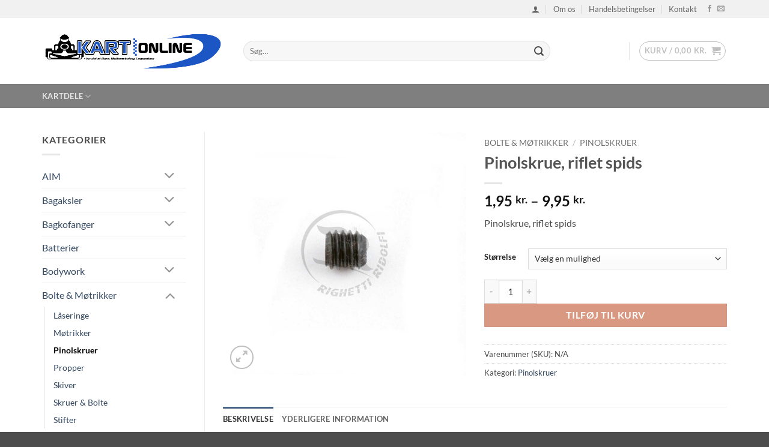

--- FILE ---
content_type: text/html; charset=UTF-8
request_url: https://www.kartonline.dk/produkt/pinolskrue-riflet-spids/
body_size: 34089
content:
<!DOCTYPE html>
<html lang="da-DK" class="loading-site no-js bg-fill">
<head>
	<meta charset="UTF-8" />
	<link rel="profile" href="https://gmpg.org/xfn/11" />
	<link rel="pingback" href="https://www.kartonline.dk/xmlrpc.php" />

					<script>document.documentElement.className = document.documentElement.className + ' yes-js js_active js'</script>
			<script>(function(html){html.className = html.className.replace(/\bno-js\b/,'js')})(document.documentElement);</script>
<title>Pinolskrue, riflet spids &#8211; Kartonline</title>
<meta name='robots' content='max-image-preview:large' />
<meta name="viewport" content="width=device-width, initial-scale=1" /><link rel='prefetch' href='https://usercontent.one/wp/www.kartonline.dk/wp-content/themes/flatsome/assets/js/flatsome.js?ver=e2eddd6c228105dac048' />
<link rel='prefetch' href='https://usercontent.one/wp/www.kartonline.dk/wp-content/themes/flatsome/assets/js/chunk.slider.js?ver=3.20.4' />
<link rel='prefetch' href='https://usercontent.one/wp/www.kartonline.dk/wp-content/themes/flatsome/assets/js/chunk.popups.js?ver=3.20.4' />
<link rel='prefetch' href='https://usercontent.one/wp/www.kartonline.dk/wp-content/themes/flatsome/assets/js/chunk.tooltips.js?ver=3.20.4' />
<link rel='prefetch' href='https://usercontent.one/wp/www.kartonline.dk/wp-content/themes/flatsome/assets/js/woocommerce.js?ver=1c9be63d628ff7c3ff4c' />
<link rel="alternate" type="application/rss+xml" title="Kartonline &raquo; Feed" href="https://www.kartonline.dk/feed/" />
<link rel="alternate" type="application/rss+xml" title="Kartonline &raquo;-kommentar-feed" href="https://www.kartonline.dk/comments/feed/" />
<link rel="alternate" title="oEmbed (JSON)" type="application/json+oembed" href="https://www.kartonline.dk/wp-json/oembed/1.0/embed?url=https%3A%2F%2Fwww.kartonline.dk%2Fprodukt%2Fpinolskrue-riflet-spids%2F" />
<link rel="alternate" title="oEmbed (XML)" type="text/xml+oembed" href="https://www.kartonline.dk/wp-json/oembed/1.0/embed?url=https%3A%2F%2Fwww.kartonline.dk%2Fprodukt%2Fpinolskrue-riflet-spids%2F&#038;format=xml" />
<style id='wp-img-auto-sizes-contain-inline-css' type='text/css'>
img:is([sizes=auto i],[sizes^="auto," i]){contain-intrinsic-size:3000px 1500px}
/*# sourceURL=wp-img-auto-sizes-contain-inline-css */
</style>
<style id='wp-emoji-styles-inline-css' type='text/css'>

	img.wp-smiley, img.emoji {
		display: inline !important;
		border: none !important;
		box-shadow: none !important;
		height: 1em !important;
		width: 1em !important;
		margin: 0 0.07em !important;
		vertical-align: -0.1em !important;
		background: none !important;
		padding: 0 !important;
	}
/*# sourceURL=wp-emoji-styles-inline-css */
</style>
<style id='wp-block-library-inline-css' type='text/css'>
:root{--wp-block-synced-color:#7a00df;--wp-block-synced-color--rgb:122,0,223;--wp-bound-block-color:var(--wp-block-synced-color);--wp-editor-canvas-background:#ddd;--wp-admin-theme-color:#007cba;--wp-admin-theme-color--rgb:0,124,186;--wp-admin-theme-color-darker-10:#006ba1;--wp-admin-theme-color-darker-10--rgb:0,107,160.5;--wp-admin-theme-color-darker-20:#005a87;--wp-admin-theme-color-darker-20--rgb:0,90,135;--wp-admin-border-width-focus:2px}@media (min-resolution:192dpi){:root{--wp-admin-border-width-focus:1.5px}}.wp-element-button{cursor:pointer}:root .has-very-light-gray-background-color{background-color:#eee}:root .has-very-dark-gray-background-color{background-color:#313131}:root .has-very-light-gray-color{color:#eee}:root .has-very-dark-gray-color{color:#313131}:root .has-vivid-green-cyan-to-vivid-cyan-blue-gradient-background{background:linear-gradient(135deg,#00d084,#0693e3)}:root .has-purple-crush-gradient-background{background:linear-gradient(135deg,#34e2e4,#4721fb 50%,#ab1dfe)}:root .has-hazy-dawn-gradient-background{background:linear-gradient(135deg,#faaca8,#dad0ec)}:root .has-subdued-olive-gradient-background{background:linear-gradient(135deg,#fafae1,#67a671)}:root .has-atomic-cream-gradient-background{background:linear-gradient(135deg,#fdd79a,#004a59)}:root .has-nightshade-gradient-background{background:linear-gradient(135deg,#330968,#31cdcf)}:root .has-midnight-gradient-background{background:linear-gradient(135deg,#020381,#2874fc)}:root{--wp--preset--font-size--normal:16px;--wp--preset--font-size--huge:42px}.has-regular-font-size{font-size:1em}.has-larger-font-size{font-size:2.625em}.has-normal-font-size{font-size:var(--wp--preset--font-size--normal)}.has-huge-font-size{font-size:var(--wp--preset--font-size--huge)}.has-text-align-center{text-align:center}.has-text-align-left{text-align:left}.has-text-align-right{text-align:right}.has-fit-text{white-space:nowrap!important}#end-resizable-editor-section{display:none}.aligncenter{clear:both}.items-justified-left{justify-content:flex-start}.items-justified-center{justify-content:center}.items-justified-right{justify-content:flex-end}.items-justified-space-between{justify-content:space-between}.screen-reader-text{border:0;clip-path:inset(50%);height:1px;margin:-1px;overflow:hidden;padding:0;position:absolute;width:1px;word-wrap:normal!important}.screen-reader-text:focus{background-color:#ddd;clip-path:none;color:#444;display:block;font-size:1em;height:auto;left:5px;line-height:normal;padding:15px 23px 14px;text-decoration:none;top:5px;width:auto;z-index:100000}html :where(.has-border-color){border-style:solid}html :where([style*=border-top-color]){border-top-style:solid}html :where([style*=border-right-color]){border-right-style:solid}html :where([style*=border-bottom-color]){border-bottom-style:solid}html :where([style*=border-left-color]){border-left-style:solid}html :where([style*=border-width]){border-style:solid}html :where([style*=border-top-width]){border-top-style:solid}html :where([style*=border-right-width]){border-right-style:solid}html :where([style*=border-bottom-width]){border-bottom-style:solid}html :where([style*=border-left-width]){border-left-style:solid}html :where(img[class*=wp-image-]){height:auto;max-width:100%}:where(figure){margin:0 0 1em}html :where(.is-position-sticky){--wp-admin--admin-bar--position-offset:var(--wp-admin--admin-bar--height,0px)}@media screen and (max-width:600px){html :where(.is-position-sticky){--wp-admin--admin-bar--position-offset:0px}}

/*# sourceURL=wp-block-library-inline-css */
</style><link rel='stylesheet' id='wc-blocks-style-css' href='https://usercontent.one/wp/www.kartonline.dk/wp-content/plugins/woocommerce/assets/client/blocks/wc-blocks.css?ver=wc-10.4.3' type='text/css' media='all' />
<link rel='stylesheet' id='jquery-selectBox-css' href='https://usercontent.one/wp/www.kartonline.dk/wp-content/plugins/yith-woocommerce-wishlist/assets/css/jquery.selectBox.css?ver=1.2.0' type='text/css' media='all' />
<link rel='stylesheet' id='woocommerce_prettyPhoto_css-css' href='//www.kartonline.dk/wp-content/plugins/woocommerce/assets/css/prettyPhoto.css?ver=3.1.6' type='text/css' media='all' />
<link rel='stylesheet' id='yith-wcwl-main-css' href='https://usercontent.one/wp/www.kartonline.dk/wp-content/plugins/yith-woocommerce-wishlist/assets/css/style.css?ver=4.11.0' type='text/css' media='all' />
<style id='yith-wcwl-main-inline-css' type='text/css'>
 :root { --rounded-corners-radius: 16px; --add-to-cart-rounded-corners-radius: 16px; --feedback-duration: 3s } 
 :root { --rounded-corners-radius: 16px; --add-to-cart-rounded-corners-radius: 16px; --feedback-duration: 3s } 
 :root { --rounded-corners-radius: 16px; --add-to-cart-rounded-corners-radius: 16px; --feedback-duration: 3s } 
 :root { --rounded-corners-radius: 16px; --add-to-cart-rounded-corners-radius: 16px; --feedback-duration: 3s } 
/*# sourceURL=yith-wcwl-main-inline-css */
</style>
<style id='global-styles-inline-css' type='text/css'>
:root{--wp--preset--aspect-ratio--square: 1;--wp--preset--aspect-ratio--4-3: 4/3;--wp--preset--aspect-ratio--3-4: 3/4;--wp--preset--aspect-ratio--3-2: 3/2;--wp--preset--aspect-ratio--2-3: 2/3;--wp--preset--aspect-ratio--16-9: 16/9;--wp--preset--aspect-ratio--9-16: 9/16;--wp--preset--color--black: #000000;--wp--preset--color--cyan-bluish-gray: #abb8c3;--wp--preset--color--white: #ffffff;--wp--preset--color--pale-pink: #f78da7;--wp--preset--color--vivid-red: #cf2e2e;--wp--preset--color--luminous-vivid-orange: #ff6900;--wp--preset--color--luminous-vivid-amber: #fcb900;--wp--preset--color--light-green-cyan: #7bdcb5;--wp--preset--color--vivid-green-cyan: #00d084;--wp--preset--color--pale-cyan-blue: #8ed1fc;--wp--preset--color--vivid-cyan-blue: #0693e3;--wp--preset--color--vivid-purple: #9b51e0;--wp--preset--color--primary: #446084;--wp--preset--color--secondary: #C05530;--wp--preset--color--success: #627D47;--wp--preset--color--alert: #b20000;--wp--preset--gradient--vivid-cyan-blue-to-vivid-purple: linear-gradient(135deg,rgb(6,147,227) 0%,rgb(155,81,224) 100%);--wp--preset--gradient--light-green-cyan-to-vivid-green-cyan: linear-gradient(135deg,rgb(122,220,180) 0%,rgb(0,208,130) 100%);--wp--preset--gradient--luminous-vivid-amber-to-luminous-vivid-orange: linear-gradient(135deg,rgb(252,185,0) 0%,rgb(255,105,0) 100%);--wp--preset--gradient--luminous-vivid-orange-to-vivid-red: linear-gradient(135deg,rgb(255,105,0) 0%,rgb(207,46,46) 100%);--wp--preset--gradient--very-light-gray-to-cyan-bluish-gray: linear-gradient(135deg,rgb(238,238,238) 0%,rgb(169,184,195) 100%);--wp--preset--gradient--cool-to-warm-spectrum: linear-gradient(135deg,rgb(74,234,220) 0%,rgb(151,120,209) 20%,rgb(207,42,186) 40%,rgb(238,44,130) 60%,rgb(251,105,98) 80%,rgb(254,248,76) 100%);--wp--preset--gradient--blush-light-purple: linear-gradient(135deg,rgb(255,206,236) 0%,rgb(152,150,240) 100%);--wp--preset--gradient--blush-bordeaux: linear-gradient(135deg,rgb(254,205,165) 0%,rgb(254,45,45) 50%,rgb(107,0,62) 100%);--wp--preset--gradient--luminous-dusk: linear-gradient(135deg,rgb(255,203,112) 0%,rgb(199,81,192) 50%,rgb(65,88,208) 100%);--wp--preset--gradient--pale-ocean: linear-gradient(135deg,rgb(255,245,203) 0%,rgb(182,227,212) 50%,rgb(51,167,181) 100%);--wp--preset--gradient--electric-grass: linear-gradient(135deg,rgb(202,248,128) 0%,rgb(113,206,126) 100%);--wp--preset--gradient--midnight: linear-gradient(135deg,rgb(2,3,129) 0%,rgb(40,116,252) 100%);--wp--preset--font-size--small: 13px;--wp--preset--font-size--medium: 20px;--wp--preset--font-size--large: 36px;--wp--preset--font-size--x-large: 42px;--wp--preset--spacing--20: 0.44rem;--wp--preset--spacing--30: 0.67rem;--wp--preset--spacing--40: 1rem;--wp--preset--spacing--50: 1.5rem;--wp--preset--spacing--60: 2.25rem;--wp--preset--spacing--70: 3.38rem;--wp--preset--spacing--80: 5.06rem;--wp--preset--shadow--natural: 6px 6px 9px rgba(0, 0, 0, 0.2);--wp--preset--shadow--deep: 12px 12px 50px rgba(0, 0, 0, 0.4);--wp--preset--shadow--sharp: 6px 6px 0px rgba(0, 0, 0, 0.2);--wp--preset--shadow--outlined: 6px 6px 0px -3px rgb(255, 255, 255), 6px 6px rgb(0, 0, 0);--wp--preset--shadow--crisp: 6px 6px 0px rgb(0, 0, 0);}:where(body) { margin: 0; }.wp-site-blocks > .alignleft { float: left; margin-right: 2em; }.wp-site-blocks > .alignright { float: right; margin-left: 2em; }.wp-site-blocks > .aligncenter { justify-content: center; margin-left: auto; margin-right: auto; }:where(.is-layout-flex){gap: 0.5em;}:where(.is-layout-grid){gap: 0.5em;}.is-layout-flow > .alignleft{float: left;margin-inline-start: 0;margin-inline-end: 2em;}.is-layout-flow > .alignright{float: right;margin-inline-start: 2em;margin-inline-end: 0;}.is-layout-flow > .aligncenter{margin-left: auto !important;margin-right: auto !important;}.is-layout-constrained > .alignleft{float: left;margin-inline-start: 0;margin-inline-end: 2em;}.is-layout-constrained > .alignright{float: right;margin-inline-start: 2em;margin-inline-end: 0;}.is-layout-constrained > .aligncenter{margin-left: auto !important;margin-right: auto !important;}.is-layout-constrained > :where(:not(.alignleft):not(.alignright):not(.alignfull)){margin-left: auto !important;margin-right: auto !important;}body .is-layout-flex{display: flex;}.is-layout-flex{flex-wrap: wrap;align-items: center;}.is-layout-flex > :is(*, div){margin: 0;}body .is-layout-grid{display: grid;}.is-layout-grid > :is(*, div){margin: 0;}body{padding-top: 0px;padding-right: 0px;padding-bottom: 0px;padding-left: 0px;}a:where(:not(.wp-element-button)){text-decoration: none;}:root :where(.wp-element-button, .wp-block-button__link){background-color: #32373c;border-width: 0;color: #fff;font-family: inherit;font-size: inherit;font-style: inherit;font-weight: inherit;letter-spacing: inherit;line-height: inherit;padding-top: calc(0.667em + 2px);padding-right: calc(1.333em + 2px);padding-bottom: calc(0.667em + 2px);padding-left: calc(1.333em + 2px);text-decoration: none;text-transform: inherit;}.has-black-color{color: var(--wp--preset--color--black) !important;}.has-cyan-bluish-gray-color{color: var(--wp--preset--color--cyan-bluish-gray) !important;}.has-white-color{color: var(--wp--preset--color--white) !important;}.has-pale-pink-color{color: var(--wp--preset--color--pale-pink) !important;}.has-vivid-red-color{color: var(--wp--preset--color--vivid-red) !important;}.has-luminous-vivid-orange-color{color: var(--wp--preset--color--luminous-vivid-orange) !important;}.has-luminous-vivid-amber-color{color: var(--wp--preset--color--luminous-vivid-amber) !important;}.has-light-green-cyan-color{color: var(--wp--preset--color--light-green-cyan) !important;}.has-vivid-green-cyan-color{color: var(--wp--preset--color--vivid-green-cyan) !important;}.has-pale-cyan-blue-color{color: var(--wp--preset--color--pale-cyan-blue) !important;}.has-vivid-cyan-blue-color{color: var(--wp--preset--color--vivid-cyan-blue) !important;}.has-vivid-purple-color{color: var(--wp--preset--color--vivid-purple) !important;}.has-primary-color{color: var(--wp--preset--color--primary) !important;}.has-secondary-color{color: var(--wp--preset--color--secondary) !important;}.has-success-color{color: var(--wp--preset--color--success) !important;}.has-alert-color{color: var(--wp--preset--color--alert) !important;}.has-black-background-color{background-color: var(--wp--preset--color--black) !important;}.has-cyan-bluish-gray-background-color{background-color: var(--wp--preset--color--cyan-bluish-gray) !important;}.has-white-background-color{background-color: var(--wp--preset--color--white) !important;}.has-pale-pink-background-color{background-color: var(--wp--preset--color--pale-pink) !important;}.has-vivid-red-background-color{background-color: var(--wp--preset--color--vivid-red) !important;}.has-luminous-vivid-orange-background-color{background-color: var(--wp--preset--color--luminous-vivid-orange) !important;}.has-luminous-vivid-amber-background-color{background-color: var(--wp--preset--color--luminous-vivid-amber) !important;}.has-light-green-cyan-background-color{background-color: var(--wp--preset--color--light-green-cyan) !important;}.has-vivid-green-cyan-background-color{background-color: var(--wp--preset--color--vivid-green-cyan) !important;}.has-pale-cyan-blue-background-color{background-color: var(--wp--preset--color--pale-cyan-blue) !important;}.has-vivid-cyan-blue-background-color{background-color: var(--wp--preset--color--vivid-cyan-blue) !important;}.has-vivid-purple-background-color{background-color: var(--wp--preset--color--vivid-purple) !important;}.has-primary-background-color{background-color: var(--wp--preset--color--primary) !important;}.has-secondary-background-color{background-color: var(--wp--preset--color--secondary) !important;}.has-success-background-color{background-color: var(--wp--preset--color--success) !important;}.has-alert-background-color{background-color: var(--wp--preset--color--alert) !important;}.has-black-border-color{border-color: var(--wp--preset--color--black) !important;}.has-cyan-bluish-gray-border-color{border-color: var(--wp--preset--color--cyan-bluish-gray) !important;}.has-white-border-color{border-color: var(--wp--preset--color--white) !important;}.has-pale-pink-border-color{border-color: var(--wp--preset--color--pale-pink) !important;}.has-vivid-red-border-color{border-color: var(--wp--preset--color--vivid-red) !important;}.has-luminous-vivid-orange-border-color{border-color: var(--wp--preset--color--luminous-vivid-orange) !important;}.has-luminous-vivid-amber-border-color{border-color: var(--wp--preset--color--luminous-vivid-amber) !important;}.has-light-green-cyan-border-color{border-color: var(--wp--preset--color--light-green-cyan) !important;}.has-vivid-green-cyan-border-color{border-color: var(--wp--preset--color--vivid-green-cyan) !important;}.has-pale-cyan-blue-border-color{border-color: var(--wp--preset--color--pale-cyan-blue) !important;}.has-vivid-cyan-blue-border-color{border-color: var(--wp--preset--color--vivid-cyan-blue) !important;}.has-vivid-purple-border-color{border-color: var(--wp--preset--color--vivid-purple) !important;}.has-primary-border-color{border-color: var(--wp--preset--color--primary) !important;}.has-secondary-border-color{border-color: var(--wp--preset--color--secondary) !important;}.has-success-border-color{border-color: var(--wp--preset--color--success) !important;}.has-alert-border-color{border-color: var(--wp--preset--color--alert) !important;}.has-vivid-cyan-blue-to-vivid-purple-gradient-background{background: var(--wp--preset--gradient--vivid-cyan-blue-to-vivid-purple) !important;}.has-light-green-cyan-to-vivid-green-cyan-gradient-background{background: var(--wp--preset--gradient--light-green-cyan-to-vivid-green-cyan) !important;}.has-luminous-vivid-amber-to-luminous-vivid-orange-gradient-background{background: var(--wp--preset--gradient--luminous-vivid-amber-to-luminous-vivid-orange) !important;}.has-luminous-vivid-orange-to-vivid-red-gradient-background{background: var(--wp--preset--gradient--luminous-vivid-orange-to-vivid-red) !important;}.has-very-light-gray-to-cyan-bluish-gray-gradient-background{background: var(--wp--preset--gradient--very-light-gray-to-cyan-bluish-gray) !important;}.has-cool-to-warm-spectrum-gradient-background{background: var(--wp--preset--gradient--cool-to-warm-spectrum) !important;}.has-blush-light-purple-gradient-background{background: var(--wp--preset--gradient--blush-light-purple) !important;}.has-blush-bordeaux-gradient-background{background: var(--wp--preset--gradient--blush-bordeaux) !important;}.has-luminous-dusk-gradient-background{background: var(--wp--preset--gradient--luminous-dusk) !important;}.has-pale-ocean-gradient-background{background: var(--wp--preset--gradient--pale-ocean) !important;}.has-electric-grass-gradient-background{background: var(--wp--preset--gradient--electric-grass) !important;}.has-midnight-gradient-background{background: var(--wp--preset--gradient--midnight) !important;}.has-small-font-size{font-size: var(--wp--preset--font-size--small) !important;}.has-medium-font-size{font-size: var(--wp--preset--font-size--medium) !important;}.has-large-font-size{font-size: var(--wp--preset--font-size--large) !important;}.has-x-large-font-size{font-size: var(--wp--preset--font-size--x-large) !important;}
/*# sourceURL=global-styles-inline-css */
</style>

<link rel='stylesheet' id='contact-form-7-css' href='https://usercontent.one/wp/www.kartonline.dk/wp-content/plugins/contact-form-7/includes/css/styles.css?ver=6.1.4' type='text/css' media='all' />
<link rel='stylesheet' id='photoswipe-css' href='https://usercontent.one/wp/www.kartonline.dk/wp-content/plugins/woocommerce/assets/css/photoswipe/photoswipe.min.css?ver=10.4.3' type='text/css' media='all' />
<link rel='stylesheet' id='photoswipe-default-skin-css' href='https://usercontent.one/wp/www.kartonline.dk/wp-content/plugins/woocommerce/assets/css/photoswipe/default-skin/default-skin.min.css?ver=10.4.3' type='text/css' media='all' />
<style id='woocommerce-inline-inline-css' type='text/css'>
.woocommerce form .form-row .required { visibility: visible; }
/*# sourceURL=woocommerce-inline-inline-css */
</style>
<link rel='stylesheet' id='flatsome-woocommerce-wishlist-css' href='https://usercontent.one/wp/www.kartonline.dk/wp-content/themes/flatsome/inc/integrations/wc-yith-wishlist/wishlist.css?ver=3.20.4' type='text/css' media='all' />
<link rel='stylesheet' id='flatsome-main-css' href='https://usercontent.one/wp/www.kartonline.dk/wp-content/themes/flatsome/assets/css/flatsome.css?ver=3.20.4' type='text/css' media='all' />
<style id='flatsome-main-inline-css' type='text/css'>
@font-face {
				font-family: "fl-icons";
				font-display: block;
				src: url(https://usercontent.one/wp/www.kartonline.dk/wp-content/themes/flatsome/assets/css/icons/fl-icons.eot?v=3.20.4);
				src:
					url(https://usercontent.one/wp/www.kartonline.dk/wp-content/themes/flatsome/assets/css/icons/fl-icons.eot#iefix?v=3.20.4) format("embedded-opentype"),
					url(https://usercontent.one/wp/www.kartonline.dk/wp-content/themes/flatsome/assets/css/icons/fl-icons.woff2?v=3.20.4) format("woff2"),
					url(https://usercontent.one/wp/www.kartonline.dk/wp-content/themes/flatsome/assets/css/icons/fl-icons.ttf?v=3.20.4) format("truetype"),
					url(https://usercontent.one/wp/www.kartonline.dk/wp-content/themes/flatsome/assets/css/icons/fl-icons.woff?v=3.20.4) format("woff"),
					url(https://usercontent.one/wp/www.kartonline.dk/wp-content/themes/flatsome/assets/css/icons/fl-icons.svg?v=3.20.4#fl-icons) format("svg");
			}
/*# sourceURL=flatsome-main-inline-css */
</style>
<link rel='stylesheet' id='flatsome-shop-css' href='https://usercontent.one/wp/www.kartonline.dk/wp-content/themes/flatsome/assets/css/flatsome-shop.css?ver=3.20.4' type='text/css' media='all' />
<link rel='stylesheet' id='flatsome-style-css' href='https://usercontent.one/wp/www.kartonline.dk/wp-content/themes/flatsome-child/style.css?ver=3.0' type='text/css' media='all' />
<script type="text/javascript">
            window._nslDOMReady = (function () {
                const executedCallbacks = new Set();
            
                return function (callback) {
                    /**
                    * Third parties might dispatch DOMContentLoaded events, so we need to ensure that we only run our callback once!
                    */
                    if (executedCallbacks.has(callback)) return;
            
                    const wrappedCallback = function () {
                        if (executedCallbacks.has(callback)) return;
                        executedCallbacks.add(callback);
                        callback();
                    };
            
                    if (document.readyState === "complete" || document.readyState === "interactive") {
                        wrappedCallback();
                    } else {
                        document.addEventListener("DOMContentLoaded", wrappedCallback);
                    }
                };
            })();
        </script><script type="text/javascript" src="https://www.kartonline.dk/wp-includes/js/jquery/jquery.min.js?ver=3.7.1" id="jquery-core-js"></script>
<script type="text/javascript" src="https://www.kartonline.dk/wp-includes/js/jquery/jquery-migrate.min.js?ver=3.4.1" id="jquery-migrate-js"></script>
<script type="text/javascript" src="https://usercontent.one/wp/www.kartonline.dk/wp-content/plugins/woocommerce/assets/js/jquery-blockui/jquery.blockUI.min.js?ver=2.7.0-wc.10.4.3" id="wc-jquery-blockui-js" data-wp-strategy="defer"></script>
<script type="text/javascript" id="wc-add-to-cart-js-extra">
/* <![CDATA[ */
var wc_add_to_cart_params = {"ajax_url":"/wp-admin/admin-ajax.php","wc_ajax_url":"/?wc-ajax=%%endpoint%%","i18n_view_cart":"Se kurv","cart_url":"https://www.kartonline.dk/kurv/","is_cart":"","cart_redirect_after_add":"no"};
//# sourceURL=wc-add-to-cart-js-extra
/* ]]> */
</script>
<script type="text/javascript" src="https://usercontent.one/wp/www.kartonline.dk/wp-content/plugins/woocommerce/assets/js/frontend/add-to-cart.min.js?ver=10.4.3" id="wc-add-to-cart-js" defer="defer" data-wp-strategy="defer"></script>
<script type="text/javascript" src="https://usercontent.one/wp/www.kartonline.dk/wp-content/plugins/woocommerce/assets/js/photoswipe/photoswipe.min.js?ver=4.1.1-wc.10.4.3" id="wc-photoswipe-js" defer="defer" data-wp-strategy="defer"></script>
<script type="text/javascript" src="https://usercontent.one/wp/www.kartonline.dk/wp-content/plugins/woocommerce/assets/js/photoswipe/photoswipe-ui-default.min.js?ver=4.1.1-wc.10.4.3" id="wc-photoswipe-ui-default-js" defer="defer" data-wp-strategy="defer"></script>
<script type="text/javascript" id="wc-single-product-js-extra">
/* <![CDATA[ */
var wc_single_product_params = {"i18n_required_rating_text":"V\u00e6lg venligst en bed\u00f8mmelse","i18n_rating_options":["1 ud af 5 stjerner","2 ud af 5 stjerner","3 ud af 5 stjerner","4 ud af 5 stjerner","5 ud af 5 stjerner"],"i18n_product_gallery_trigger_text":"Se billedgalleri i fuld sk\u00e6rm","review_rating_required":"yes","flexslider":{"rtl":false,"animation":"slide","smoothHeight":true,"directionNav":false,"controlNav":"thumbnails","slideshow":false,"animationSpeed":500,"animationLoop":false,"allowOneSlide":false},"zoom_enabled":"","zoom_options":[],"photoswipe_enabled":"1","photoswipe_options":{"shareEl":false,"closeOnScroll":false,"history":false,"hideAnimationDuration":0,"showAnimationDuration":0},"flexslider_enabled":""};
//# sourceURL=wc-single-product-js-extra
/* ]]> */
</script>
<script type="text/javascript" src="https://usercontent.one/wp/www.kartonline.dk/wp-content/plugins/woocommerce/assets/js/frontend/single-product.min.js?ver=10.4.3" id="wc-single-product-js" defer="defer" data-wp-strategy="defer"></script>
<script type="text/javascript" src="https://usercontent.one/wp/www.kartonline.dk/wp-content/plugins/woocommerce/assets/js/js-cookie/js.cookie.min.js?ver=2.1.4-wc.10.4.3" id="wc-js-cookie-js" data-wp-strategy="defer"></script>
<link rel="https://api.w.org/" href="https://www.kartonline.dk/wp-json/" /><link rel="alternate" title="JSON" type="application/json" href="https://www.kartonline.dk/wp-json/wp/v2/product/2960" /><link rel="EditURI" type="application/rsd+xml" title="RSD" href="https://www.kartonline.dk/xmlrpc.php?rsd" />
<link rel="canonical" href="https://www.kartonline.dk/produkt/pinolskrue-riflet-spids/" />
<noscript><style>.vce-row-container .vcv-lozad {display: none}</style></noscript><meta name="generator" content="Powered by Visual Composer Website Builder - fast and easy-to-use drag and drop visual editor for WordPress."/>	<noscript><style>.woocommerce-product-gallery{ opacity: 1 !important; }</style></noscript>
	<link rel="icon" href="https://usercontent.one/wp/www.kartonline.dk/wp-content/uploads/2018/02/cropped-Kart-online-facebook-profil-32x32.png" sizes="32x32" />
<link rel="icon" href="https://usercontent.one/wp/www.kartonline.dk/wp-content/uploads/2018/02/cropped-Kart-online-facebook-profil-192x192.png" sizes="192x192" />
<link rel="apple-touch-icon" href="https://usercontent.one/wp/www.kartonline.dk/wp-content/uploads/2018/02/cropped-Kart-online-facebook-profil-180x180.png" />
<meta name="msapplication-TileImage" content="https://usercontent.one/wp/www.kartonline.dk/wp-content/uploads/2018/02/cropped-Kart-online-facebook-profil-270x270.png" />
<style id="custom-css" type="text/css">:root {--primary-color: #446084;--fs-color-primary: #446084;--fs-color-secondary: #C05530;--fs-color-success: #627D47;--fs-color-alert: #b20000;--fs-color-base: #4a4a4a;--fs-experimental-link-color: #334862;--fs-experimental-link-color-hover: #111;}.tooltipster-base {--tooltip-color: #fff;--tooltip-bg-color: #000;}.off-canvas-right .mfp-content, .off-canvas-left .mfp-content {--drawer-width: 300px;}.off-canvas .mfp-content.off-canvas-cart {--drawer-width: 360px;}.container-width, .full-width .ubermenu-nav, .container, .row{max-width: 1170px}.row.row-collapse{max-width: 1140px}.row.row-small{max-width: 1162.5px}.row.row-large{max-width: 1200px}.header-main{height: 110px}#logo img{max-height: 110px}#logo{width:305px;}.header-bottom{min-height: 40px}.header-top{min-height: 29px}.transparent .header-main{height: 30px}.transparent #logo img{max-height: 30px}.has-transparent + .page-title:first-of-type,.has-transparent + #main > .page-title,.has-transparent + #main > div > .page-title,.has-transparent + #main .page-header-wrapper:first-of-type .page-title{padding-top: 110px;}.header.show-on-scroll,.stuck .header-main{height:70px!important}.stuck #logo img{max-height: 70px!important}.search-form{ width: 80%;}.header-bg-color {background-color: rgba(255,255,255,0.9)}.header-bottom {background-color: rgba(0,0,0,0.5)}.header-main .nav > li > a{line-height: 17px }.stuck .header-main .nav > li > a{line-height: 41px }.header-bottom-nav > li > a{line-height: 16px }@media (max-width: 549px) {.header-main{height: 70px}#logo img{max-height: 70px}}.nav-dropdown{font-size:91%}.header-top{background-color:#f1f1f1!important;}body{font-family: Lato, sans-serif;}body {font-weight: 400;font-style: normal;}.nav > li > a {font-family: Lato, sans-serif;}.mobile-sidebar-levels-2 .nav > li > ul > li > a {font-family: Lato, sans-serif;}.nav > li > a,.mobile-sidebar-levels-2 .nav > li > ul > li > a {font-weight: 700;font-style: normal;}h1,h2,h3,h4,h5,h6,.heading-font, .off-canvas-center .nav-sidebar.nav-vertical > li > a{font-family: Lato, sans-serif;}h1,h2,h3,h4,h5,h6,.heading-font,.banner h1,.banner h2 {font-weight: 700;font-style: normal;}.alt-font{font-family: "Dancing Script", sans-serif;}.shop-page-title.featured-title .title-overlay{background-color: rgba(221,153,51,0.3);}@media screen and (min-width: 550px){.products .box-vertical .box-image{min-width: 300px!important;width: 300px!important;}}.nav-vertical-fly-out > li + li {border-top-width: 1px; border-top-style: solid;}.label-new.menu-item > a:after{content:"Ny";}.label-hot.menu-item > a:after{content:"Populær";}.label-sale.menu-item > a:after{content:"Tilbud";}.label-popular.menu-item > a:after{content:"Populært";}</style><style id="kirki-inline-styles">/* latin-ext */
@font-face {
  font-family: 'Lato';
  font-style: normal;
  font-weight: 400;
  font-display: swap;
  src: url(https://usercontent.one/wp/www.kartonline.dk/wp-content/fonts/lato/S6uyw4BMUTPHjxAwXjeu.woff2) format('woff2');
  unicode-range: U+0100-02BA, U+02BD-02C5, U+02C7-02CC, U+02CE-02D7, U+02DD-02FF, U+0304, U+0308, U+0329, U+1D00-1DBF, U+1E00-1E9F, U+1EF2-1EFF, U+2020, U+20A0-20AB, U+20AD-20C0, U+2113, U+2C60-2C7F, U+A720-A7FF;
}
/* latin */
@font-face {
  font-family: 'Lato';
  font-style: normal;
  font-weight: 400;
  font-display: swap;
  src: url(https://usercontent.one/wp/www.kartonline.dk/wp-content/fonts/lato/S6uyw4BMUTPHjx4wXg.woff2) format('woff2');
  unicode-range: U+0000-00FF, U+0131, U+0152-0153, U+02BB-02BC, U+02C6, U+02DA, U+02DC, U+0304, U+0308, U+0329, U+2000-206F, U+20AC, U+2122, U+2191, U+2193, U+2212, U+2215, U+FEFF, U+FFFD;
}
/* latin-ext */
@font-face {
  font-family: 'Lato';
  font-style: normal;
  font-weight: 700;
  font-display: swap;
  src: url(https://usercontent.one/wp/www.kartonline.dk/wp-content/fonts/lato/S6u9w4BMUTPHh6UVSwaPGR_p.woff2) format('woff2');
  unicode-range: U+0100-02BA, U+02BD-02C5, U+02C7-02CC, U+02CE-02D7, U+02DD-02FF, U+0304, U+0308, U+0329, U+1D00-1DBF, U+1E00-1E9F, U+1EF2-1EFF, U+2020, U+20A0-20AB, U+20AD-20C0, U+2113, U+2C60-2C7F, U+A720-A7FF;
}
/* latin */
@font-face {
  font-family: 'Lato';
  font-style: normal;
  font-weight: 700;
  font-display: swap;
  src: url(https://usercontent.one/wp/www.kartonline.dk/wp-content/fonts/lato/S6u9w4BMUTPHh6UVSwiPGQ.woff2) format('woff2');
  unicode-range: U+0000-00FF, U+0131, U+0152-0153, U+02BB-02BC, U+02C6, U+02DA, U+02DC, U+0304, U+0308, U+0329, U+2000-206F, U+20AC, U+2122, U+2191, U+2193, U+2212, U+2215, U+FEFF, U+FFFD;
}/* vietnamese */
@font-face {
  font-family: 'Dancing Script';
  font-style: normal;
  font-weight: 400;
  font-display: swap;
  src: url(https://usercontent.one/wp/www.kartonline.dk/wp-content/fonts/dancing-script/If2cXTr6YS-zF4S-kcSWSVi_sxjsohD9F50Ruu7BMSo3Rep8ltA.woff2) format('woff2');
  unicode-range: U+0102-0103, U+0110-0111, U+0128-0129, U+0168-0169, U+01A0-01A1, U+01AF-01B0, U+0300-0301, U+0303-0304, U+0308-0309, U+0323, U+0329, U+1EA0-1EF9, U+20AB;
}
/* latin-ext */
@font-face {
  font-family: 'Dancing Script';
  font-style: normal;
  font-weight: 400;
  font-display: swap;
  src: url(https://usercontent.one/wp/www.kartonline.dk/wp-content/fonts/dancing-script/If2cXTr6YS-zF4S-kcSWSVi_sxjsohD9F50Ruu7BMSo3ROp8ltA.woff2) format('woff2');
  unicode-range: U+0100-02BA, U+02BD-02C5, U+02C7-02CC, U+02CE-02D7, U+02DD-02FF, U+0304, U+0308, U+0329, U+1D00-1DBF, U+1E00-1E9F, U+1EF2-1EFF, U+2020, U+20A0-20AB, U+20AD-20C0, U+2113, U+2C60-2C7F, U+A720-A7FF;
}
/* latin */
@font-face {
  font-family: 'Dancing Script';
  font-style: normal;
  font-weight: 400;
  font-display: swap;
  src: url(https://usercontent.one/wp/www.kartonline.dk/wp-content/fonts/dancing-script/If2cXTr6YS-zF4S-kcSWSVi_sxjsohD9F50Ruu7BMSo3Sup8.woff2) format('woff2');
  unicode-range: U+0000-00FF, U+0131, U+0152-0153, U+02BB-02BC, U+02C6, U+02DA, U+02DC, U+0304, U+0308, U+0329, U+2000-206F, U+20AC, U+2122, U+2191, U+2193, U+2212, U+2215, U+FEFF, U+FFFD;
}</style></head>

<body data-rsssl=1 class="wp-singular product-template-default single single-product postid-2960 wp-theme-flatsome wp-child-theme-flatsome-child theme-flatsome vcwb woocommerce woocommerce-page woocommerce-no-js full-width bg-fill lightbox nav-dropdown-has-arrow nav-dropdown-has-shadow nav-dropdown-has-border">


<a class="skip-link screen-reader-text" href="#main">Fortsæt til indhold</a>

<div id="wrapper">

	
	<header id="header" class="header has-sticky sticky-shrink">
		<div class="header-wrapper">
			<div id="top-bar" class="header-top hide-for-sticky hide-for-medium">
    <div class="flex-row container">
      <div class="flex-col hide-for-medium flex-left">
          <ul class="nav nav-left medium-nav-center nav-small  nav-divided">
                        </ul>
      </div>

      <div class="flex-col hide-for-medium flex-center">
          <ul class="nav nav-center nav-small  nav-divided">
                        </ul>
      </div>

      <div class="flex-col hide-for-medium flex-right">
         <ul class="nav top-bar-nav nav-right nav-small  nav-divided">
              
<li class="account-item has-icon">

	<a href="https://www.kartonline.dk/my-account/" class="nav-top-link nav-top-not-logged-in is-small" title="Log ind" role="button" data-open="#login-form-popup" aria-label="Log ind" aria-controls="login-form-popup" aria-expanded="false" aria-haspopup="dialog" data-flatsome-role-button>
		<i class="icon-user" aria-hidden="true"></i>	</a>




</li>
<li id="menu-item-570" class="menu-item menu-item-type-post_type menu-item-object-page menu-item-570 menu-item-design-default"><a href="https://www.kartonline.dk/om-os/" class="nav-top-link">Om os</a></li>
<li id="menu-item-1246" class="menu-item menu-item-type-post_type menu-item-object-page menu-item-1246 menu-item-design-default"><a href="https://www.kartonline.dk/handelsbetingelser/" class="nav-top-link">Handelsbetingelser</a></li>
<li id="menu-item-572" class="menu-item menu-item-type-post_type menu-item-object-page menu-item-572 menu-item-design-default"><a href="https://www.kartonline.dk/kontakt/" class="nav-top-link">Kontakt</a></li>
<li class="html header-social-icons ml-0">
	<div class="social-icons follow-icons" ><a href="https://www.facebook.com/Kart-Online-1604094803031111" target="_blank" data-label="Facebook" class="icon plain tooltip facebook" title="Følg på Facebook" aria-label="Følg på Facebook" rel="noopener nofollow"><i class="icon-facebook" aria-hidden="true"></i></a><a href="mailto:info@kartonline.dk" data-label="E-mail" target="_blank" class="icon plain tooltip email" title="Send os en email" aria-label="Send os en email" rel="nofollow noopener"><i class="icon-envelop" aria-hidden="true"></i></a></div></li>
          </ul>
      </div>

      
    </div>
</div>
<div id="masthead" class="header-main ">
      <div class="header-inner flex-row container logo-left medium-logo-center" role="navigation">

          <!-- Logo -->
          <div id="logo" class="flex-col logo">
            
<!-- Header logo -->
<a href="https://www.kartonline.dk/" title="Kartonline - Billige kartdele" rel="home">
		<img width="600" height="140" src="https://usercontent.one/wp/www.kartonline.dk/wp-content/uploads/2018/01/kartonline-logo-web.png" class="header_logo header-logo" alt="Kartonline"/><img  width="600" height="140" src="https://usercontent.one/wp/www.kartonline.dk/wp-content/uploads/2018/01/kartonline-logo-web.png" class="header-logo-dark" alt="Kartonline"/></a>
          </div>

          <!-- Mobile Left Elements -->
          <div class="flex-col show-for-medium flex-left">
            <ul class="mobile-nav nav nav-left ">
              <li class="nav-icon has-icon">
			<a href="#" class="is-small" data-open="#main-menu" data-pos="center" data-bg="main-menu-overlay" role="button" aria-label="Menu" aria-controls="main-menu" aria-expanded="false" aria-haspopup="dialog" data-flatsome-role-button>
			<i class="icon-menu" aria-hidden="true"></i>					</a>
	</li>
            </ul>
          </div>

          <!-- Left Elements -->
          <div class="flex-col hide-for-medium flex-left
            flex-grow">
            <ul class="header-nav header-nav-main nav nav-left  nav-uppercase" >
              <li class="header-search-form search-form html relative has-icon">
	<div class="header-search-form-wrapper">
		<div class="searchform-wrapper ux-search-box relative form-flat is-normal"><form role="search" method="get" class="searchform" action="https://www.kartonline.dk/">
	<div class="flex-row relative">
						<div class="flex-col flex-grow">
			<label class="screen-reader-text" for="woocommerce-product-search-field-0">Søg efter:</label>
			<input type="search" id="woocommerce-product-search-field-0" class="search-field mb-0" placeholder="Søg&hellip;" value="" name="s" />
			<input type="hidden" name="post_type" value="product" />
					</div>
		<div class="flex-col">
			<button type="submit" value="Søg" class="ux-search-submit submit-button secondary button  icon mb-0" aria-label="Send">
				<i class="icon-search" aria-hidden="true"></i>			</button>
		</div>
	</div>
	<div class="live-search-results text-left z-top"></div>
</form>
</div>	</div>
</li>
            </ul>
          </div>

          <!-- Right Elements -->
          <div class="flex-col hide-for-medium flex-right">
            <ul class="header-nav header-nav-main nav nav-right  nav-uppercase">
              <li class="header-divider"></li><li class="cart-item has-icon has-dropdown">
<div class="header-button">
<a href="https://www.kartonline.dk/kurv/" class="header-cart-link nav-top-link icon button circle is-outline is-small" title="Kurv" aria-label="Se kurv" aria-expanded="false" aria-haspopup="true" role="button" data-flatsome-role-button>

<span class="header-cart-title">
   Kurv   /      <span class="cart-price"><span class="woocommerce-Price-amount amount"><bdi>0,00&nbsp;<span class="woocommerce-Price-currencySymbol">kr.</span></bdi></span></span>
  </span>

    <i class="icon-shopping-cart" aria-hidden="true" data-icon-label="0"></i>  </a>
</div>
 <ul class="nav-dropdown nav-dropdown-simple">
    <li class="html widget_shopping_cart">
      <div class="widget_shopping_cart_content">
        

	<div class="ux-mini-cart-empty flex flex-row-col text-center pt pb">
				<div class="ux-mini-cart-empty-icon">
			<svg aria-hidden="true" xmlns="http://www.w3.org/2000/svg" viewBox="0 0 17 19" style="opacity:.1;height:80px;">
				<path d="M8.5 0C6.7 0 5.3 1.2 5.3 2.7v2H2.1c-.3 0-.6.3-.7.7L0 18.2c0 .4.2.8.6.8h15.7c.4 0 .7-.3.7-.7v-.1L15.6 5.4c0-.3-.3-.6-.7-.6h-3.2v-2c0-1.6-1.4-2.8-3.2-2.8zM6.7 2.7c0-.8.8-1.4 1.8-1.4s1.8.6 1.8 1.4v2H6.7v-2zm7.5 3.4 1.3 11.5h-14L2.8 6.1h2.5v1.4c0 .4.3.7.7.7.4 0 .7-.3.7-.7V6.1h3.5v1.4c0 .4.3.7.7.7s.7-.3.7-.7V6.1h2.6z" fill-rule="evenodd" clip-rule="evenodd" fill="currentColor"></path>
			</svg>
		</div>
				<p class="woocommerce-mini-cart__empty-message empty">Ingen varer i kurven.</p>
					<p class="return-to-shop">
				<a class="button primary wc-backward" href="https://www.kartonline.dk/shop/">
					Tilbage til shoppen				</a>
			</p>
				</div>


      </div>
    </li>
     </ul>

</li>
            </ul>
          </div>

          <!-- Mobile Right Elements -->
          <div class="flex-col show-for-medium flex-right">
            <ul class="mobile-nav nav nav-right ">
              <li class="cart-item has-icon">

<div class="header-button">
		<a href="https://www.kartonline.dk/kurv/" class="header-cart-link nav-top-link icon button circle is-outline is-small off-canvas-toggle" title="Kurv" aria-label="Se kurv" aria-expanded="false" aria-haspopup="dialog" role="button" data-open="#cart-popup" data-class="off-canvas-cart" data-pos="right" aria-controls="cart-popup" data-flatsome-role-button>

  	<i class="icon-shopping-cart" aria-hidden="true" data-icon-label="0"></i>  </a>
</div>

  <!-- Cart Sidebar Popup -->
  <div id="cart-popup" class="mfp-hide">
  <div class="cart-popup-inner inner-padding cart-popup-inner--sticky">
      <div class="cart-popup-title text-center">
          <span class="heading-font uppercase">Kurv</span>
          <div class="is-divider"></div>
      </div>
	  <div class="widget_shopping_cart">
		  <div class="widget_shopping_cart_content">
			  

	<div class="ux-mini-cart-empty flex flex-row-col text-center pt pb">
				<div class="ux-mini-cart-empty-icon">
			<svg aria-hidden="true" xmlns="http://www.w3.org/2000/svg" viewBox="0 0 17 19" style="opacity:.1;height:80px;">
				<path d="M8.5 0C6.7 0 5.3 1.2 5.3 2.7v2H2.1c-.3 0-.6.3-.7.7L0 18.2c0 .4.2.8.6.8h15.7c.4 0 .7-.3.7-.7v-.1L15.6 5.4c0-.3-.3-.6-.7-.6h-3.2v-2c0-1.6-1.4-2.8-3.2-2.8zM6.7 2.7c0-.8.8-1.4 1.8-1.4s1.8.6 1.8 1.4v2H6.7v-2zm7.5 3.4 1.3 11.5h-14L2.8 6.1h2.5v1.4c0 .4.3.7.7.7.4 0 .7-.3.7-.7V6.1h3.5v1.4c0 .4.3.7.7.7s.7-.3.7-.7V6.1h2.6z" fill-rule="evenodd" clip-rule="evenodd" fill="currentColor"></path>
			</svg>
		</div>
				<p class="woocommerce-mini-cart__empty-message empty">Ingen varer i kurven.</p>
					<p class="return-to-shop">
				<a class="button primary wc-backward" href="https://www.kartonline.dk/shop/">
					Tilbage til shoppen				</a>
			</p>
				</div>


		  </div>
	  </div>
               </div>
  </div>

</li>
            </ul>
          </div>

      </div>

            <div class="container"><div class="top-divider full-width"></div></div>
      </div>
<div id="wide-nav" class="header-bottom wide-nav nav-dark hide-for-medium">
    <div class="flex-row container">

                        <div class="flex-col hide-for-medium flex-left">
                <ul class="nav header-nav header-bottom-nav nav-left  nav-uppercase">
                    <li id="menu-item-629" class="menu-item menu-item-type-custom menu-item-object-custom menu-item-has-children menu-item-629 menu-item-design-default has-dropdown"><a href="/shop" class="nav-top-link" aria-expanded="false" aria-haspopup="menu">Kartdele<i class="icon-angle-down" aria-hidden="true"></i></a>
<ul class="sub-menu nav-dropdown nav-dropdown-simple">
	<li id="menu-item-638" class="menu-item menu-item-type-custom menu-item-object-custom menu-item-638"><a href="https://www.kartonline.dk/produkt-kategori/aksler/">Aksler</a></li>
	<li id="menu-item-1289" class="menu-item menu-item-type-custom menu-item-object-custom menu-item-1289"><a href="https://www.kartonline.dk/produkt-kategori/bagkofanger/">Bagkofanger</a></li>
	<li id="menu-item-636" class="menu-item menu-item-type-custom menu-item-object-custom menu-item-636"><a href="https://www.kartonline.dk/produkt-kategori/bodywork/">Bodywork</a></li>
	<li id="menu-item-1290" class="menu-item menu-item-type-custom menu-item-object-custom menu-item-1290"><a href="https://www.kartonline.dk/produkt-kategori/bremser/">Bremser</a></li>
	<li id="menu-item-1291" class="menu-item menu-item-type-custom menu-item-object-custom menu-item-1291"><a href="https://www.kartonline.dk/produkt-kategori/faelge/">Fælge</a></li>
	<li id="menu-item-1292" class="menu-item menu-item-type-custom menu-item-object-custom menu-item-1292"><a href="https://www.kartonline.dk/produkt-kategori/fjedre/">Fjedre</a></li>
	<li id="menu-item-1293" class="menu-item menu-item-type-custom menu-item-object-custom menu-item-1293"><a href="https://www.kartonline.dk/produkt-kategori/fodstotte/">Fodstøtte</a></li>
	<li id="menu-item-1294" class="menu-item menu-item-type-custom menu-item-object-custom menu-item-1294"><a href="https://www.kartonline.dk/produkt-kategori/indsugningsdaemper/">Indsugningsdæmper</a></li>
	<li id="menu-item-1295" class="menu-item menu-item-type-custom menu-item-object-custom menu-item-1295"><a href="https://www.kartonline.dk/produkt-kategori/kablerogtilbehor/">Kabler &#038; Tilbehør</a></li>
	<li id="menu-item-1296" class="menu-item menu-item-type-custom menu-item-object-custom menu-item-1296"><a href="https://www.kartonline.dk/produkt-kategori/kaeder/">Kæder</a></li>
	<li id="menu-item-1297" class="menu-item menu-item-type-custom menu-item-object-custom menu-item-1297"><a href="https://www.kartonline.dk/produkt-kategori/kaedeskaerm/">Kædeskærm</a></li>
	<li id="menu-item-1298" class="menu-item menu-item-type-custom menu-item-object-custom menu-item-1298"><a href="https://www.kartonline.dk/produkt-kategori/klistermaerker/">Klistermærker</a></li>
	<li id="menu-item-637" class="menu-item menu-item-type-custom menu-item-object-custom menu-item-637"><a href="https://www.kartonline.dk/produkt-kategori/tandhjul/">Tandhjul</a></li>
</ul>
</li>
                </ul>
            </div>
            
            
                        <div class="flex-col hide-for-medium flex-right flex-grow">
              <ul class="nav header-nav header-bottom-nav nav-right  nav-uppercase">
                                 </ul>
            </div>
            
            
    </div>
</div>

<div class="header-bg-container fill"><div class="header-bg-image fill"></div><div class="header-bg-color fill"></div></div>		</div>
	</header>

	
	<main id="main" class="">

	<div class="shop-container">

		
			<div class="container">
	<div class="woocommerce-notices-wrapper"></div></div>
<div id="product-2960" class="product type-product post-2960 status-publish first instock product_cat-pinolskruer has-post-thumbnail shipping-taxable purchasable product-type-variable">
	<div class="product-main">
 <div class="row content-row row-divided row-large">

 	<div id="product-sidebar" class="col large-3 hide-for-medium shop-sidebar ">
		<aside id="woocommerce_product_categories-13" class="widget woocommerce widget_product_categories"><span class="widget-title shop-sidebar">Kategorier</span><div class="is-divider small"></div><ul class="product-categories"><li class="cat-item cat-item-121 cat-parent"><a href="https://www.kartonline.dk/produkt-kategori/aim/">AIM</a><ul class='children'>
<li class="cat-item cat-item-124"><a href="https://www.kartonline.dk/produkt-kategori/aim/laptimere/">Laptimere</a></li>
<li class="cat-item cat-item-123"><a href="https://www.kartonline.dk/produkt-kategori/aim/sensorerogtilbehor/">Sensorer &amp; Tilbehør</a></li>
</ul>
</li>
<li class="cat-item cat-item-108 cat-parent"><a href="https://www.kartonline.dk/produkt-kategori/bagaksler/">Bagaksler</a><ul class='children'>
<li class="cat-item cat-item-138"><a href="https://www.kartonline.dk/produkt-kategori/bagaksler/25mm/">25 mm</a></li>
<li class="cat-item cat-item-139 cat-parent"><a href="https://www.kartonline.dk/produkt-kategori/bagaksler/30mm/">30 mm</a>	<ul class='children'>
<li class="cat-item cat-item-140"><a href="https://www.kartonline.dk/produkt-kategori/bagaksler/30mm/hul/">Hul</a></li>
<li class="cat-item cat-item-141"><a href="https://www.kartonline.dk/produkt-kategori/bagaksler/30mm/massiv/">Massiv</a></li>
	</ul>
</li>
<li class="cat-item cat-item-142"><a href="https://www.kartonline.dk/produkt-kategori/bagaksler/40mm/">40 mm</a></li>
<li class="cat-item cat-item-143"><a href="https://www.kartonline.dk/produkt-kategori/bagaksler/50mm/">50 mm</a></li>
<li class="cat-item cat-item-144"><a href="https://www.kartonline.dk/produkt-kategori/bagaksler/forstaerkningertilbagaksel/">Forstærkninger til bagaksel</a></li>
<li class="cat-item cat-item-284"><a href="https://www.kartonline.dk/produkt-kategori/bagaksler/tilbehor-bagaksler/">Tilbehør</a></li>
</ul>
</li>
<li class="cat-item cat-item-95 cat-parent"><a href="https://www.kartonline.dk/produkt-kategori/bagkofanger/">Bagkofanger</a><ul class='children'>
<li class="cat-item cat-item-259"><a href="https://www.kartonline.dk/produkt-kategori/bagkofanger/bagkofanger-bagkofanger/">Bagkofanger</a></li>
<li class="cat-item cat-item-258 cat-parent"><a href="https://www.kartonline.dk/produkt-kategori/bagkofanger/tilbehorogmonteringsdele/">Tilbehør og monteringsdele</a>	<ul class='children'>
<li class="cat-item cat-item-261"><a href="https://www.kartonline.dk/produkt-kategori/bagkofanger/tilbehorogmonteringsdele/bagkofangerbosninger/">Bagkofanger Bøsninger</a></li>
<li class="cat-item cat-item-260"><a href="https://www.kartonline.dk/produkt-kategori/bagkofanger/tilbehorogmonteringsdele/kofangergummimedmotrik/">Kofangergummi med møtrik</a></li>
	</ul>
</li>
</ul>
</li>
<li class="cat-item cat-item-145"><a href="https://www.kartonline.dk/produkt-kategori/batterier/">Batterier</a></li>
<li class="cat-item cat-item-87 cat-parent"><a href="https://www.kartonline.dk/produkt-kategori/bodywork/">Bodywork</a><ul class='children'>
<li class="cat-item cat-item-168 cat-parent"><a href="https://www.kartonline.dk/produkt-kategori/bodywork/beslag/">Beslag</a>	<ul class='children'>
<li class="cat-item cat-item-171"><a href="https://www.kartonline.dk/produkt-kategori/bodywork/beslag/frontspoiler/">Front spoiler</a></li>
<li class="cat-item cat-item-169"><a href="https://www.kartonline.dk/produkt-kategori/bodywork/beslag/kofanger/">Kofanger</a></li>
<li class="cat-item cat-item-170"><a href="https://www.kartonline.dk/produkt-kategori/bodywork/beslag/ratkaabe-beslag/">Ratkåbe</a></li>
<li class="cat-item cat-item-172"><a href="https://www.kartonline.dk/produkt-kategori/bodywork/beslag/sidekasser/">Sidekasser</a></li>
	</ul>
</li>
<li class="cat-item cat-item-212"><a href="https://www.kartonline.dk/produkt-kategori/bodywork/ibr/">IBR</a></li>
<li class="cat-item cat-item-161 cat-parent"><a href="https://www.kartonline.dk/produkt-kategori/bodywork/kofangere/">Kofangere</a>	<ul class='children'>
<li class="cat-item cat-item-162"><a href="https://www.kartonline.dk/produkt-kategori/bodywork/kofangere/forkofangere/">Forkofangere</a></li>
<li class="cat-item cat-item-163"><a href="https://www.kartonline.dk/produkt-kategori/bodywork/kofangere/sidekofangere/">Sidekofangere</a></li>
	</ul>
</li>
<li class="cat-item cat-item-164 cat-parent"><a href="https://www.kartonline.dk/produkt-kategori/bodywork/mini/">Mini</a>	<ul class='children'>
<li class="cat-item cat-item-166"><a href="https://www.kartonline.dk/produkt-kategori/bodywork/mini/bagkofanger-mini/">Bagkofanger</a></li>
<li class="cat-item cat-item-213"><a href="https://www.kartonline.dk/produkt-kategori/bodywork/mini/dynamica/">Dynamica</a></li>
<li class="cat-item cat-item-165"><a href="https://www.kartonline.dk/produkt-kategori/bodywork/mini/ratkaabe/">Ratkåbe</a></li>
	</ul>
</li>
<li class="cat-item cat-item-167"><a href="https://www.kartonline.dk/produkt-kategori/bodywork/udlejningskart/">Udlejningskart</a></li>
<li class="cat-item cat-item-173 cat-parent"><a href="https://www.kartonline.dk/produkt-kategori/bodywork/xtr14/">XTR14 / XTR20</a>	<ul class='children'>
<li class="cat-item cat-item-176"><a href="https://www.kartonline.dk/produkt-kategori/bodywork/xtr14/bagkofanger-xtr14/">Bagkofanger</a></li>
<li class="cat-item cat-item-175"><a href="https://www.kartonline.dk/produkt-kategori/bodywork/xtr14/frontspoiler-xtr14/">Front spoiler</a></li>
<li class="cat-item cat-item-174"><a href="https://www.kartonline.dk/produkt-kategori/bodywork/xtr14/ratkaabe-xtr14/">Ratkåbe</a></li>
<li class="cat-item cat-item-177"><a href="https://www.kartonline.dk/produkt-kategori/bodywork/xtr14/sidekasser-xtr14/">Sidekasser</a></li>
	</ul>
</li>
</ul>
</li>
<li class="cat-item cat-item-91 cat-parent current-cat-parent"><a href="https://www.kartonline.dk/produkt-kategori/bolte-moetrikker/">Bolte &amp; Møtrikker</a><ul class='children'>
<li class="cat-item cat-item-200"><a href="https://www.kartonline.dk/produkt-kategori/bolte-moetrikker/laaseringe/">Låseringe</a></li>
<li class="cat-item cat-item-197"><a href="https://www.kartonline.dk/produkt-kategori/bolte-moetrikker/motrikker/">Møtrikker</a></li>
<li class="cat-item cat-item-194 current-cat"><a href="https://www.kartonline.dk/produkt-kategori/bolte-moetrikker/pinolskruer/">Pinolskruer</a></li>
<li class="cat-item cat-item-193"><a href="https://www.kartonline.dk/produkt-kategori/bolte-moetrikker/propper-bolte-moetrikker/">Propper</a></li>
<li class="cat-item cat-item-201"><a href="https://www.kartonline.dk/produkt-kategori/bolte-moetrikker/skiver/">Skiver</a></li>
<li class="cat-item cat-item-199"><a href="https://www.kartonline.dk/produkt-kategori/bolte-moetrikker/skruerogbolte/">Skruer &amp; Bolte</a></li>
<li class="cat-item cat-item-198"><a href="https://www.kartonline.dk/produkt-kategori/bolte-moetrikker/stifter/">Stifter</a></li>
</ul>
</li>
<li class="cat-item cat-item-90"><a href="https://www.kartonline.dk/produkt-kategori/bremser/">Bremser</a></li>
<li class="cat-item cat-item-242 cat-parent"><a href="https://www.kartonline.dk/produkt-kategori/bremser-hydrauliske/">Bremser - Hydrauliske</a><ul class='children'>
<li class="cat-item cat-item-243"><a href="https://www.kartonline.dk/produkt-kategori/bremser-hydrauliske/2pn100/">2PN100</a></li>
<li class="cat-item cat-item-244"><a href="https://www.kartonline.dk/produkt-kategori/bremser-hydrauliske/2x2evo/">2x2 EVO</a></li>
<li class="cat-item cat-item-246 cat-parent"><a href="https://www.kartonline.dk/produkt-kategori/bremser-hydrauliske/ma20/">MA20</a>	<ul class='children'>
<li class="cat-item cat-item-247"><a href="https://www.kartonline.dk/produkt-kategori/bremser-hydrauliske/ma20/kf2/">KF2</a></li>
<li class="cat-item cat-item-248"><a href="https://www.kartonline.dk/produkt-kategori/bremser-hydrauliske/ma20/kz/">KZ</a></li>
<li class="cat-item cat-item-249"><a href="https://www.kartonline.dk/produkt-kategori/bremser-hydrauliske/ma20/ok/">OK</a></li>
	</ul>
</li>
<li class="cat-item cat-item-250 cat-parent"><a href="https://www.kartonline.dk/produkt-kategori/bremser-hydrauliske/minikart/">Minikart</a>	<ul class='children'>
<li class="cat-item cat-item-251"><a href="https://www.kartonline.dk/produkt-kategori/bremser-hydrauliske/minikart/ma20-minikart/">MA20</a></li>
<li class="cat-item cat-item-252"><a href="https://www.kartonline.dk/produkt-kategori/bremser-hydrauliske/minikart/ma21/">MA21</a></li>
	</ul>
</li>
<li class="cat-item cat-item-253"><a href="https://www.kartonline.dk/produkt-kategori/bremser-hydrauliske/racing/">Racing</a></li>
<li class="cat-item cat-item-255 cat-parent"><a href="https://www.kartonline.dk/produkt-kategori/bremser-hydrauliske/speede2/">Speed E2</a>	<ul class='children'>
<li class="cat-item cat-item-256"><a href="https://www.kartonline.dk/produkt-kategori/bremser-hydrauliske/speede2/kz-speede2/">KZ</a></li>
<li class="cat-item cat-item-257"><a href="https://www.kartonline.dk/produkt-kategori/bremser-hydrauliske/speede2/ok-speede2/">OK</a></li>
	</ul>
</li>
<li class="cat-item cat-item-254"><a href="https://www.kartonline.dk/produkt-kategori/bremser-hydrauliske/udlejningspecial/">Udlejning special</a></li>
</ul>
</li>
<li class="cat-item cat-item-202"><a href="https://www.kartonline.dk/produkt-kategori/bremser-mekaniske/">Bremser - Mekaniske</a></li>
<li class="cat-item cat-item-203 cat-parent"><a href="https://www.kartonline.dk/produkt-kategori/bremser-tilbehor/">Bremser - Tilbehør</a><ul class='children'>
<li class="cat-item cat-item-215"><a href="https://www.kartonline.dk/produkt-kategori/bremser-tilbehor/bremsebalancejustering/">Bremsebalancejustering</a></li>
<li class="cat-item cat-item-227"><a href="https://www.kartonline.dk/produkt-kategori/bremser-tilbehor/bremseklodser/">Bremseklodser</a></li>
<li class="cat-item cat-item-216"><a href="https://www.kartonline.dk/produkt-kategori/bremser-tilbehor/bremsekoeletragt/">Bremsekøletragt</a></li>
<li class="cat-item cat-item-230"><a href="https://www.kartonline.dk/produkt-kategori/bremser-tilbehor/bremseskivebeskyttere/">Bremseskivebeskyttere</a></li>
<li class="cat-item cat-item-217 cat-parent"><a href="https://www.kartonline.dk/produkt-kategori/bremser-tilbehor/bremseskiver/">Bremseskiver</a>	<ul class='children'>
<li class="cat-item cat-item-223"><a href="https://www.kartonline.dk/produkt-kategori/bremser-tilbehor/bremseskiver/staal35mmtyk/">Stål, 3,5 mm tyk</a></li>
<li class="cat-item cat-item-224"><a href="https://www.kartonline.dk/produkt-kategori/bremser-tilbehor/bremseskiver/staal4mmtyk/">Stål, 4 mm tyk</a></li>
<li class="cat-item cat-item-225"><a href="https://www.kartonline.dk/produkt-kategori/bremser-tilbehor/bremseskiver/staal6mmtyk/">Stål, 6 mm tyk</a></li>
<li class="cat-item cat-item-226"><a href="https://www.kartonline.dk/produkt-kategori/bremser-tilbehor/bremseskiver/staal8mmtyk/">Stål, 8 mm tyk</a></li>
<li class="cat-item cat-item-219"><a href="https://www.kartonline.dk/produkt-kategori/bremser-tilbehor/bremseskiver/stobejernbagbremse12mm/">Støbejern, bagbremse, 12 mm</a></li>
<li class="cat-item cat-item-220"><a href="https://www.kartonline.dk/produkt-kategori/bremser-tilbehor/bremseskiver/stobejernbagbremse18mm/">Støbejern, bagbremse, 18 mm</a></li>
<li class="cat-item cat-item-221"><a href="https://www.kartonline.dk/produkt-kategori/bremser-tilbehor/bremseskiver/stobejernflydendebagbremse18mm/">Støbejern, flydende bagbremse, 18 mm</a></li>
<li class="cat-item cat-item-222"><a href="https://www.kartonline.dk/produkt-kategori/bremser-tilbehor/bremseskiver/stobejernflydendeforbremse14mm/">Støbejern, flydende forbremse, 14 mm</a></li>
<li class="cat-item cat-item-218"><a href="https://www.kartonline.dk/produkt-kategori/bremser-tilbehor/bremseskiver/stobejernforbremse12mm/">Støbejern, forbremse, 12 mm</a></li>
	</ul>
</li>
<li class="cat-item cat-item-236 cat-parent"><a href="https://www.kartonline.dk/produkt-kategori/bremser-tilbehor/bremseslangerogforbindelser/">Bremseslanger &amp; forbindelser</a>	<ul class='children'>
<li class="cat-item cat-item-237"><a href="https://www.kartonline.dk/produkt-kategori/bremser-tilbehor/bremseslangerogforbindelser/beslagtilbremseslanger/">Beslag til bremseslanger</a></li>
<li class="cat-item cat-item-238"><a href="https://www.kartonline.dk/produkt-kategori/bremser-tilbehor/bremseslangerogforbindelser/bremseslange/">Bremseslange</a></li>
<li class="cat-item cat-item-239"><a href="https://www.kartonline.dk/produkt-kategori/bremser-tilbehor/bremseslangerogforbindelser/forbindelserbremseslanger/">Forbindelser bremseslanger</a></li>
	</ul>
</li>
<li class="cat-item cat-item-241"><a href="https://www.kartonline.dk/produkt-kategori/bremser-tilbehor/bremsestaenger/">Bremsestænger</a></li>
<li class="cat-item cat-item-214"><a href="https://www.kartonline.dk/produkt-kategori/bremser-tilbehor/bremseudluftningsvaerktoej/">Bremseudluftningsværktøj</a></li>
<li class="cat-item cat-item-235"><a href="https://www.kartonline.dk/produkt-kategori/bremser-tilbehor/drejeknapper/">Drejeknapper</a></li>
<li class="cat-item cat-item-231"><a href="https://www.kartonline.dk/produkt-kategori/bremser-tilbehor/generellereservedele/">Generelle reservedele</a></li>
<li class="cat-item cat-item-232"><a href="https://www.kartonline.dk/produkt-kategori/bremser-tilbehor/hovedcylinderhaandbremse/">Hovedcylinder håndbremse</a></li>
<li class="cat-item cat-item-229"><a href="https://www.kartonline.dk/produkt-kategori/bremser-tilbehor/hovedcylindere/">Hovedcylindere</a></li>
<li class="cat-item cat-item-233"><a href="https://www.kartonline.dk/produkt-kategori/bremser-tilbehor/reparationssaetbremsekaliber/">Reparationssæt bremsekaliber</a></li>
<li class="cat-item cat-item-234"><a href="https://www.kartonline.dk/produkt-kategori/bremser-tilbehor/reparationssaethovedcylinder/">Reparationssæt hovedcylinder</a></li>
<li class="cat-item cat-item-240"><a href="https://www.kartonline.dk/produkt-kategori/bremser-tilbehor/sikkerhedswire/">Sikkerhedswire</a></li>
<li class="cat-item cat-item-228"><a href="https://www.kartonline.dk/produkt-kategori/bremser-tilbehor/stovhaettehovedcylinder/">Støvhætte hovedcylinder</a></li>
</ul>
</li>
<li class="cat-item cat-item-102"><a href="https://www.kartonline.dk/produkt-kategori/brugt/">Brugt</a></li>
<li class="cat-item cat-item-98 cat-parent"><a href="https://www.kartonline.dk/produkt-kategori/daek/">Dæk</a><ul class='children'>
<li class="cat-item cat-item-125"><a href="https://www.kartonline.dk/produkt-kategori/daek/lecont/">LeCont</a></li>
</ul>
</li>
<li class="cat-item cat-item-92"><a href="https://www.kartonline.dk/produkt-kategori/faelge/">Fælge</a></li>
<li class="cat-item cat-item-107"><a href="https://www.kartonline.dk/produkt-kategori/fjedre/">Fjedre</a></li>
<li class="cat-item cat-item-113"><a href="https://www.kartonline.dk/produkt-kategori/fodstotte/">Fodstøtte</a></li>
<li class="cat-item cat-item-205 cat-parent"><a href="https://www.kartonline.dk/produkt-kategori/iame/">IAME</a><ul class='children'>
<li class="cat-item cat-item-206 cat-parent"><a href="https://www.kartonline.dk/produkt-kategori/iame/x30/">X30</a>	<ul class='children'>
<li class="cat-item cat-item-207"><a href="https://www.kartonline.dk/produkt-kategori/iame/x30/cylinderogtopstykke/">Cylinder &amp; Topstykke</a></li>
<li class="cat-item cat-item-209"><a href="https://www.kartonline.dk/produkt-kategori/iame/x30/krumtaphusogkrumtapaksel/">Krumtaphus &amp; Krumtapaksel</a></li>
<li class="cat-item cat-item-208"><a href="https://www.kartonline.dk/produkt-kategori/iame/x30/stempler/">Stempler</a></li>
	</ul>
</li>
</ul>
</li>
<li class="cat-item cat-item-114"><a href="https://www.kartonline.dk/produkt-kategori/indsugningsdaemper/">Indsugningsdæmper</a></li>
<li class="cat-item cat-item-262 cat-parent"><a href="https://www.kartonline.dk/produkt-kategori/kablerogyderkabler/">Kabler &amp; Yderkabler</a><ul class='children'>
<li class="cat-item cat-item-263"><a href="https://www.kartonline.dk/produkt-kategori/kablerogyderkabler/kabeljustering/">Kabel justering</a></li>
<li class="cat-item cat-item-267"><a href="https://www.kartonline.dk/produkt-kategori/kablerogyderkabler/kabelender/">Kabelender</a></li>
<li class="cat-item cat-item-264 cat-parent"><a href="https://www.kartonline.dk/produkt-kategori/kablerogyderkabler/kabelklemmer/">Kabelklemmer</a>	<ul class='children'>
<li class="cat-item cat-item-265"><a href="https://www.kartonline.dk/produkt-kategori/kablerogyderkabler/kabelklemmer/aluminium/">Aluminium</a></li>
<li class="cat-item cat-item-266"><a href="https://www.kartonline.dk/produkt-kategori/kablerogyderkabler/kabelklemmer/staal/">Stål</a></li>
	</ul>
</li>
<li class="cat-item cat-item-268"><a href="https://www.kartonline.dk/produkt-kategori/kablerogyderkabler/kabler/">Kabler</a></li>
<li class="cat-item cat-item-269"><a href="https://www.kartonline.dk/produkt-kategori/kablerogyderkabler/yderkabler/">Yderkabler</a></li>
</ul>
</li>
<li class="cat-item cat-item-109"><a href="https://www.kartonline.dk/produkt-kategori/kablerogtilbehor/">Kabler og tilbehør</a></li>
<li class="cat-item cat-item-270 cat-parent"><a href="https://www.kartonline.dk/produkt-kategori/karburatorer/">Karburatorer</a><ul class='children'>
<li class="cat-item cat-item-272"><a href="https://www.kartonline.dk/produkt-kategori/karburatorer/dellortokarburatorer/">Dell'Orto Karburatorer</a></li>
<li class="cat-item cat-item-273"><a href="https://www.kartonline.dk/produkt-kategori/karburatorer/dellortoreservedele/">Dell'Orto reservedele</a></li>
<li class="cat-item cat-item-271 cat-parent"><a href="https://www.kartonline.dk/produkt-kategori/karburatorer/tilbehor-karburatorer/">Tilbehør</a>	<ul class='children'>
<li class="cat-item cat-item-282"><a href="https://www.kartonline.dk/produkt-kategori/karburatorer/tilbehor-karburatorer/braendstofhaner/">Brændstofhaner</a></li>
<li class="cat-item cat-item-280"><a href="https://www.kartonline.dk/produkt-kategori/karburatorer/tilbehor-karburatorer/dyseudmaalingssaet/">Dyseudmålingssæt</a></li>
<li class="cat-item cat-item-281"><a href="https://www.kartonline.dk/produkt-kategori/karburatorer/tilbehor-karburatorer/kabelbeslag/">Kabelbeslag</a></li>
<li class="cat-item cat-item-279"><a href="https://www.kartonline.dk/produkt-kategori/karburatorer/tilbehor-karburatorer/karburatorflange/">Karburator flange</a></li>
<li class="cat-item cat-item-276"><a href="https://www.kartonline.dk/produkt-kategori/karburatorer/tilbehor-karburatorer/karburatorlaag/">Karburatorlåg</a></li>
<li class="cat-item cat-item-283"><a href="https://www.kartonline.dk/produkt-kategori/karburatorer/tilbehor-karburatorer/karburatortester/">Karburatortester</a></li>
<li class="cat-item cat-item-277"><a href="https://www.kartonline.dk/produkt-kategori/karburatorer/tilbehor-karburatorer/pakninger/">Pakninger</a></li>
<li class="cat-item cat-item-275"><a href="https://www.kartonline.dk/produkt-kategori/karburatorer/tilbehor-karburatorer/speederhjaelper/">Speeder hjælper</a></li>
<li class="cat-item cat-item-278"><a href="https://www.kartonline.dk/produkt-kategori/karburatorer/tilbehor-karburatorer/tilbehortildellorto/">Tilbehør til Dell'Orto</a></li>
	</ul>
</li>
<li class="cat-item cat-item-274"><a href="https://www.kartonline.dk/produkt-kategori/karburatorer/tillotson/">Tillotson</a></li>
</ul>
</li>
<li class="cat-item cat-item-88"><a href="https://www.kartonline.dk/produkt-kategori/kartdele/">Kartdele</a></li>
<li class="cat-item cat-item-178 cat-parent"><a href="https://www.kartonline.dk/produkt-kategori/kartvogneogstande/">Kartvogne &amp; stande</a><ul class='children'>
<li class="cat-item cat-item-180"><a href="https://www.kartonline.dk/produkt-kategori/kartvogneogstande/hjul/">Hjul</a></li>
<li class="cat-item cat-item-179"><a href="https://www.kartonline.dk/produkt-kategori/kartvogneogstande/kartvogneogstande-kartvogneogstande/">Kartvogne &amp; stande</a></li>
</ul>
</li>
<li class="cat-item cat-item-94"><a href="https://www.kartonline.dk/produkt-kategori/kaeder/">Kæder</a></li>
<li class="cat-item cat-item-110"><a href="https://www.kartonline.dk/produkt-kategori/kaedeskaerm/">Kædeskærm</a></li>
<li class="cat-item cat-item-97"><a href="https://www.kartonline.dk/produkt-kategori/klistermaerker/">Klistermærker</a></li>
<li class="cat-item cat-item-117"><a href="https://www.kartonline.dk/produkt-kategori/koler/">Køler</a></li>
<li class="cat-item cat-item-151 cat-parent"><a href="https://www.kartonline.dk/produkt-kategori/lejebukke/">Lejebukke</a><ul class='children'>
<li class="cat-item cat-item-152 cat-parent"><a href="https://www.kartonline.dk/produkt-kategori/lejebukke/3huller/">3 huller</a>	<ul class='children'>
<li class="cat-item cat-item-154"><a href="https://www.kartonline.dk/produkt-kategori/lejebukke/3huller/30mmlejer/">30 mm lejer</a></li>
<li class="cat-item cat-item-155"><a href="https://www.kartonline.dk/produkt-kategori/lejebukke/3huller/40-50mmlejer/">40-50 mm lejer (D.80 mm)</a></li>
	</ul>
</li>
<li class="cat-item cat-item-156 cat-parent"><a href="https://www.kartonline.dk/produkt-kategori/lejebukke/4huller/">4 huller</a>	<ul class='children'>
<li class="cat-item cat-item-157"><a href="https://www.kartonline.dk/produkt-kategori/lejebukke/4huller/30mmlejer-4huller/">30 mm lejer</a></li>
<li class="cat-item cat-item-158"><a href="https://www.kartonline.dk/produkt-kategori/lejebukke/4huller/40-50mmlejer-4huller/">40-50 mm lejer (D.80 mm)</a></li>
<li class="cat-item cat-item-159"><a href="https://www.kartonline.dk/produkt-kategori/lejebukke/4huller/50mmlejer/">50 mm lejer (D.90 mm)</a></li>
	</ul>
</li>
</ul>
</li>
<li class="cat-item cat-item-106 cat-parent"><a href="https://www.kartonline.dk/produkt-kategori/lejer/">Lejer</a><ul class='children'>
<li class="cat-item cat-item-147 cat-parent"><a href="https://www.kartonline.dk/produkt-kategori/lejer/bagaksellejer/">Bagaksellejer</a>	<ul class='children'>
<li class="cat-item cat-item-190"><a href="https://www.kartonline.dk/produkt-kategori/lejer/bagaksellejer/rhp/">RHP</a></li>
<li class="cat-item cat-item-189"><a href="https://www.kartonline.dk/produkt-kategori/lejer/bagaksellejer/standard/">Standard</a></li>
	</ul>
</li>
<li class="cat-item cat-item-146"><a href="https://www.kartonline.dk/produkt-kategori/lejer/kuglelejer/">Kuglelejer</a></li>
<li class="cat-item cat-item-149 cat-parent"><a href="https://www.kartonline.dk/produkt-kategori/lejer/rullebure/">Rullebure</a>	<ul class='children'>
<li class="cat-item cat-item-192"><a href="https://www.kartonline.dk/produkt-kategori/lejer/rullebure/iko-koyo/">IKO - KOYO</a></li>
<li class="cat-item cat-item-191"><a href="https://www.kartonline.dk/produkt-kategori/lejer/rullebure/standard-rullebure/">Standard</a></li>
	</ul>
</li>
<li class="cat-item cat-item-148"><a href="https://www.kartonline.dk/produkt-kategori/lejer/styrekugler/">Styrekugler</a></li>
<li class="cat-item cat-item-150"><a href="https://www.kartonline.dk/produkt-kategori/lejer/uniball/">Uniball</a></li>
</ul>
</li>
<li class="cat-item cat-item-99"><a href="https://www.kartonline.dk/produkt-kategori/motordele/">Motordele</a></li>
<li class="cat-item cat-item-93"><a href="https://www.kartonline.dk/produkt-kategori/nav/">Nav</a></li>
<li class="cat-item cat-item-204"><a href="https://www.kartonline.dk/produkt-kategori/noter/">Noter</a></li>
<li class="cat-item cat-item-100"><a href="https://www.kartonline.dk/produkt-kategori/olieprodukter/">Olieprodukter</a></li>
<li class="cat-item cat-item-111"><a href="https://www.kartonline.dk/produkt-kategori/propper/">Propper</a></li>
<li class="cat-item cat-item-245"><a href="https://www.kartonline.dk/produkt-kategori/rammebeskyttere/">Rammebeskyttere</a></li>
<li class="cat-item cat-item-103"><a href="https://www.kartonline.dk/produkt-kategori/renovering/">Renovering</a></li>
<li class="cat-item cat-item-96"><a href="https://www.kartonline.dk/produkt-kategori/saeder/">Sæder</a></li>
<li class="cat-item cat-item-115"><a href="https://www.kartonline.dk/produkt-kategori/skiverogafstandsstykker/">Skiver &amp; afstandsstykker</a></li>
<li class="cat-item cat-item-116"><a href="https://www.kartonline.dk/produkt-kategori/stabilisatorer/">Stabilisatorer</a></li>
<li class="cat-item cat-item-89"><a href="https://www.kartonline.dk/produkt-kategori/styretoej/">Styretøj</a></li>
<li class="cat-item cat-item-104"><a href="https://www.kartonline.dk/produkt-kategori/tandhjul/">Tandhjul</a></li>
<li class="cat-item cat-item-105"><a href="https://www.kartonline.dk/produkt-kategori/tanke-tilbehoer/">Tanke &amp; Tilbehør</a></li>
<li class="cat-item cat-item-101 cat-parent"><a href="https://www.kartonline.dk/produkt-kategori/tilbehor/">Tilbehør</a><ul class='children'>
<li class="cat-item cat-item-137"><a href="https://www.kartonline.dk/produkt-kategori/tilbehor/arbejdsborde/">Arbejdsborde</a></li>
<li class="cat-item cat-item-128 cat-parent"><a href="https://www.kartonline.dk/produkt-kategori/tilbehor/benzin/">Benzin</a>	<ul class='children'>
<li class="cat-item cat-item-129"><a href="https://www.kartonline.dk/produkt-kategori/tilbehor/benzin/benzinbeholdereogstande/">Benzinbeholdere og stande</a></li>
<li class="cat-item cat-item-130"><a href="https://www.kartonline.dk/produkt-kategori/tilbehor/benzin/benzinhaandtering/">Benzinhåndtering</a></li>
	</ul>
</li>
<li class="cat-item cat-item-126"><a href="https://www.kartonline.dk/produkt-kategori/tilbehor/daektryksmaaler/">Dæktryksmåler</a></li>
<li class="cat-item cat-item-134"><a href="https://www.kartonline.dk/produkt-kategori/tilbehor/diverse/">Diverse</a></li>
<li class="cat-item cat-item-131"><a href="https://www.kartonline.dk/produkt-kategori/tilbehor/oliekander/">Oliekander</a></li>
<li class="cat-item cat-item-132"><a href="https://www.kartonline.dk/produkt-kategori/tilbehor/omdrejningstaellerogtimetaellere/">Omdrejningstællere og timetællere</a></li>
<li class="cat-item cat-item-127"><a href="https://www.kartonline.dk/produkt-kategori/tilbehor/rengoringsartikler/">Rengøringsartikler</a></li>
<li class="cat-item cat-item-210"><a href="https://www.kartonline.dk/produkt-kategori/tilbehor/stabelbarekasser/">Stabelbare kasser</a></li>
<li class="cat-item cat-item-133"><a href="https://www.kartonline.dk/produkt-kategori/tilbehor/termometre/">Termometre</a></li>
</ul>
</li>
<li class="cat-item cat-item-308"><a href="https://www.kartonline.dk/produkt-kategori/tilbudrestsalg/">Tilbud - Restsalg</a></li>
<li class="cat-item cat-item-181 cat-parent"><a href="https://www.kartonline.dk/produkt-kategori/tillettracingseats/">Tillett Racing Seats</a><ul class='children'>
<li class="cat-item cat-item-184"><a href="https://www.kartonline.dk/produkt-kategori/tillettracingseats/beklaedning/">Beklædning</a></li>
<li class="cat-item cat-item-292"><a href="https://www.kartonline.dk/produkt-kategori/tillettracingseats/bolteskiverogmotrikker/">Bolte, skiver &amp; møtrikker</a></li>
<li class="cat-item cat-item-293"><a href="https://www.kartonline.dk/produkt-kategori/tillettracingseats/indsatspudersaede/">Indsatspuder sæde</a></li>
<li class="cat-item cat-item-185"><a href="https://www.kartonline.dk/produkt-kategori/tillettracingseats/kaedeskaermeogbeslag/">Kædeskærme &amp; Beslag</a></li>
<li class="cat-item cat-item-287"><a href="https://www.kartonline.dk/produkt-kategori/tillettracingseats/rainmeister/">Rainmeister</a></li>
<li class="cat-item cat-item-183 cat-parent"><a href="https://www.kartonline.dk/produkt-kategori/tillettracingseats/ribbensbeskyttere/">Ribbensbeskyttere</a>	<ul class='children'>
<li class="cat-item cat-item-295"><a href="https://www.kartonline.dk/produkt-kategori/tillettracingseats/ribbensbeskyttere/p1defenderribbensbeskytter/">P1 Defender Ribbensbeskyyter</a></li>
<li class="cat-item cat-item-296"><a href="https://www.kartonline.dk/produkt-kategori/tillettracingseats/ribbensbeskyttere/p1pigeribbensbeskytter/">P1 Pige Ribbensbeskytter</a></li>
<li class="cat-item cat-item-294"><a href="https://www.kartonline.dk/produkt-kategori/tillettracingseats/ribbensbeskyttere/p1ribbensbeskytter/">P1 Ribbensbeskytter</a></li>
	</ul>
</li>
<li class="cat-item cat-item-285"><a href="https://www.kartonline.dk/produkt-kategori/tillettracingseats/ribcage/">Ribcage</a></li>
<li class="cat-item cat-item-182 cat-parent"><a href="https://www.kartonline.dk/produkt-kategori/tillettracingseats/saedertillett/">Sæder</a>	<ul class='children'>
<li class="cat-item cat-item-297 cat-parent"><a href="https://www.kartonline.dk/produkt-kategori/tillettracingseats/saedertillett/t11/">T11</a>		<ul class='children'>
<li class="cat-item cat-item-302"><a href="https://www.kartonline.dk/produkt-kategori/tillettracingseats/saedertillett/t11/t11-t11/">T11</a></li>
<li class="cat-item cat-item-303"><a href="https://www.kartonline.dk/produkt-kategori/tillettracingseats/saedertillett/t11/t11t/">T11t</a></li>
<li class="cat-item cat-item-304"><a href="https://www.kartonline.dk/produkt-kategori/tillettracingseats/saedertillett/t11/t11vg/">T11VG</a></li>
<li class="cat-item cat-item-305"><a href="https://www.kartonline.dk/produkt-kategori/tillettracingseats/saedertillett/t11/t11vti/">T11VTi</a></li>
		</ul>
</li>
<li class="cat-item cat-item-299"><a href="https://www.kartonline.dk/produkt-kategori/tillettracingseats/saedertillett/t14/">T14</a></li>
<li class="cat-item cat-item-298"><a href="https://www.kartonline.dk/produkt-kategori/tillettracingseats/saedertillett/t5/">T5</a></li>
<li class="cat-item cat-item-301"><a href="https://www.kartonline.dk/produkt-kategori/tillettracingseats/saedertillett/t7/">T7</a></li>
<li class="cat-item cat-item-300"><a href="https://www.kartonline.dk/produkt-kategori/tillettracingseats/saedertillett/t9-5/">T9.5</a></li>
	</ul>
</li>
<li class="cat-item cat-item-286"><a href="https://www.kartonline.dk/produkt-kategori/tillettracingseats/stodabsorberendeskum/">Stødabsorberende skum</a></li>
<li class="cat-item cat-item-291"><a href="https://www.kartonline.dk/produkt-kategori/tillettracingseats/tboardsaedemontering/">T-Board sædemontering</a></li>
<li class="cat-item cat-item-290"><a href="https://www.kartonline.dk/produkt-kategori/tillettracingseats/tandhjulsbeskyttere/">Tandhjulsbeskyttere</a></li>
<li class="cat-item cat-item-307"><a href="https://www.kartonline.dk/produkt-kategori/tillettracingseats/transponder/">Transponder</a></li>
<li class="cat-item cat-item-288"><a href="https://www.kartonline.dk/produkt-kategori/tillettracingseats/udlejningsaeder/">Udlejningssæder</a></li>
</ul>
</li>
<li class="cat-item cat-item-112"><a href="https://www.kartonline.dk/produkt-kategori/udstodning/">Udstødning</a></li>
<li class="cat-item cat-item-118"><a href="https://www.kartonline.dk/produkt-kategori/vaerktoj/">Værktøj</a></li>
</ul></aside>	</div>

	<div class="col large-9">
		<div class="row">
			<div class="product-gallery col large-6">
								
<div class="product-images relative mb-half has-hover woocommerce-product-gallery woocommerce-product-gallery--with-images woocommerce-product-gallery--columns-4 images" data-columns="4">

  <div class="badge-container is-larger absolute left top z-1">

</div>

  <div class="image-tools absolute top show-on-hover right z-3">
    		<div class="wishlist-icon">
			<button class="wishlist-button button is-outline circle icon" aria-label="Ønskeliste">
				<i class="icon-heart" aria-hidden="true"></i>			</button>
			<div class="wishlist-popup dark">
				
<div
	class="yith-wcwl-add-to-wishlist add-to-wishlist-2960 yith-wcwl-add-to-wishlist--link-style wishlist-fragment on-first-load"
	data-fragment-ref="2960"
	data-fragment-options="{&quot;base_url&quot;:&quot;&quot;,&quot;product_id&quot;:2960,&quot;parent_product_id&quot;:0,&quot;product_type&quot;:&quot;variable&quot;,&quot;is_single&quot;:false,&quot;in_default_wishlist&quot;:false,&quot;show_view&quot;:false,&quot;browse_wishlist_text&quot;:&quot;Browse Wishlist&quot;,&quot;already_in_wishslist_text&quot;:&quot;The product is already in the wishlist!&quot;,&quot;product_added_text&quot;:&quot;Product added!&quot;,&quot;available_multi_wishlist&quot;:false,&quot;disable_wishlist&quot;:false,&quot;show_count&quot;:false,&quot;ajax_loading&quot;:false,&quot;loop_position&quot;:false,&quot;item&quot;:&quot;add_to_wishlist&quot;}"
>
			
			<!-- ADD TO WISHLIST -->
			
<div class="yith-wcwl-add-button">
		<a
		href="?add_to_wishlist=2960&#038;_wpnonce=8c24ef4538"
		class="add_to_wishlist single_add_to_wishlist"
		data-product-id="2960"
		data-product-type="variable"
		data-original-product-id="0"
		data-title="Add to Wishlist"
		rel="nofollow"
	>
		<svg id="yith-wcwl-icon-heart-outline" class="yith-wcwl-icon-svg" fill="none" stroke-width="1.5" stroke="currentColor" viewBox="0 0 24 24" xmlns="http://www.w3.org/2000/svg">
  <path stroke-linecap="round" stroke-linejoin="round" d="M21 8.25c0-2.485-2.099-4.5-4.688-4.5-1.935 0-3.597 1.126-4.312 2.733-.715-1.607-2.377-2.733-4.313-2.733C5.1 3.75 3 5.765 3 8.25c0 7.22 9 12 9 12s9-4.78 9-12Z"></path>
</svg>		<span>Add to Wishlist</span>
	</a>
</div>

			<!-- COUNT TEXT -->
			
			</div>
			</div>
		</div>
		  </div>

  <div class="woocommerce-product-gallery__wrapper product-gallery-slider slider slider-nav-small mb-half"
        data-flickity-options='{
                "cellAlign": "center",
                "wrapAround": true,
                "autoPlay": false,
                "prevNextButtons":true,
                "adaptiveHeight": true,
                "imagesLoaded": true,
                "lazyLoad": 1,
                "dragThreshold" : 15,
                "pageDots": false,
                "rightToLeft": false       }'>
    <div data-thumb="https://usercontent.one/wp/www.kartonline.dk/wp-content/uploads/2019/02/kgra662-100x100.jpg" data-thumb-alt="Pinolskrue, riflet spids" data-thumb-srcset="https://usercontent.one/wp/www.kartonline.dk/wp-content/uploads/2019/02/kgra662-100x100.jpg 100w, https://usercontent.one/wp/www.kartonline.dk/wp-content/uploads/2019/02/kgra662-280x280.jpg 280w, https://usercontent.one/wp/www.kartonline.dk/wp-content/uploads/2019/02/kgra662-400x400.jpg 400w, https://usercontent.one/wp/www.kartonline.dk/wp-content/uploads/2019/02/kgra662-768x768.jpg 768w, https://usercontent.one/wp/www.kartonline.dk/wp-content/uploads/2019/02/kgra662-800x800.jpg 800w, https://usercontent.one/wp/www.kartonline.dk/wp-content/uploads/2019/02/kgra662-300x300.jpg 300w, https://usercontent.one/wp/www.kartonline.dk/wp-content/uploads/2019/02/kgra662-600x600.jpg 600w, https://usercontent.one/wp/www.kartonline.dk/wp-content/uploads/2019/02/kgra662.jpg 1200w"  data-thumb-sizes="(max-width: 100px) 100vw, 100px" class="woocommerce-product-gallery__image slide first"><a href="https://usercontent.one/wp/www.kartonline.dk/wp-content/uploads/2019/02/kgra662.jpg"><img width="600" height="600" src="https://usercontent.one/wp/www.kartonline.dk/wp-content/uploads/2019/02/kgra662-600x600.jpg" class="wp-post-image ux-skip-lazy" alt="Pinolskrue, riflet spids" data-caption="" data-src="https://usercontent.one/wp/www.kartonline.dk/wp-content/uploads/2019/02/kgra662.jpg" data-large_image="https://usercontent.one/wp/www.kartonline.dk/wp-content/uploads/2019/02/kgra662.jpg" data-large_image_width="1200" data-large_image_height="1200" decoding="async" fetchpriority="high" srcset="https://usercontent.one/wp/www.kartonline.dk/wp-content/uploads/2019/02/kgra662-600x600.jpg 600w, https://usercontent.one/wp/www.kartonline.dk/wp-content/uploads/2019/02/kgra662-280x280.jpg 280w, https://usercontent.one/wp/www.kartonline.dk/wp-content/uploads/2019/02/kgra662-400x400.jpg 400w, https://usercontent.one/wp/www.kartonline.dk/wp-content/uploads/2019/02/kgra662-768x768.jpg 768w, https://usercontent.one/wp/www.kartonline.dk/wp-content/uploads/2019/02/kgra662-800x800.jpg 800w, https://usercontent.one/wp/www.kartonline.dk/wp-content/uploads/2019/02/kgra662-300x300.jpg 300w, https://usercontent.one/wp/www.kartonline.dk/wp-content/uploads/2019/02/kgra662-100x100.jpg 100w, https://usercontent.one/wp/www.kartonline.dk/wp-content/uploads/2019/02/kgra662.jpg 1200w" sizes="(max-width: 600px) 100vw, 600px" /></a></div>  </div>

  <div class="image-tools absolute bottom left z-3">
    <a role="button" href="#product-zoom" class="zoom-button button is-outline circle icon tooltip hide-for-small" title="Zoom" aria-label="Zoom" data-flatsome-role-button><i class="icon-expand" aria-hidden="true"></i></a>  </div>
</div>

							</div>


			<div class="product-info summary entry-summary col col-fit product-summary">
				<nav class="woocommerce-breadcrumb breadcrumbs uppercase" aria-label="Breadcrumb"><a href="https://www.kartonline.dk/produkt-kategori/bolte-moetrikker/">Bolte &amp; Møtrikker</a> <span class="divider">&#47;</span> <a href="https://www.kartonline.dk/produkt-kategori/bolte-moetrikker/pinolskruer/">Pinolskruer</a></nav><h1 class="product-title product_title entry-title">
	Pinolskrue, riflet spids</h1>

	<div class="is-divider small"></div>
<ul class="next-prev-thumbs is-small show-for-medium">         <li class="prod-dropdown has-dropdown">
               <a href="https://www.kartonline.dk/produkt/pinolskrue-keglespids/" rel="previous" class="button icon is-outline circle" aria-label="Previous product">
                  <i class="icon-angle-right" aria-hidden="true"></i>              </a>
              <div class="nav-dropdown">
                  <a title="Pinolskrue, keglespids" href="https://www.kartonline.dk/produkt/pinolskrue-keglespids/">
                  <img width="100" height="100" src="https://usercontent.one/wp/www.kartonline.dk/wp-content/uploads/2019/04/kgra1014-100x100.jpg" class="attachment-woocommerce_gallery_thumbnail size-woocommerce_gallery_thumbnail wp-post-image" alt="" decoding="async" srcset="https://usercontent.one/wp/www.kartonline.dk/wp-content/uploads/2019/04/kgra1014-100x100.jpg 100w, https://usercontent.one/wp/www.kartonline.dk/wp-content/uploads/2019/04/kgra1014-280x280.jpg 280w, https://usercontent.one/wp/www.kartonline.dk/wp-content/uploads/2019/04/kgra1014-400x400.jpg 400w, https://usercontent.one/wp/www.kartonline.dk/wp-content/uploads/2019/04/kgra1014-768x768.jpg 768w, https://usercontent.one/wp/www.kartonline.dk/wp-content/uploads/2019/04/kgra1014-800x800.jpg 800w, https://usercontent.one/wp/www.kartonline.dk/wp-content/uploads/2019/04/kgra1014-300x300.jpg 300w, https://usercontent.one/wp/www.kartonline.dk/wp-content/uploads/2019/04/kgra1014-600x600.jpg 600w, https://usercontent.one/wp/www.kartonline.dk/wp-content/uploads/2019/04/kgra1014.jpg 1200w" sizes="(max-width: 100px) 100vw, 100px" /></a>
              </div>
          </li>
      </ul><div class="price-wrapper">
	<p class="price product-page-price ">
  <span class="woocommerce-Price-amount amount" aria-hidden="true"><bdi>1,95&nbsp;<span class="woocommerce-Price-currencySymbol">kr.</span></bdi></span> <span aria-hidden="true">&ndash;</span> <span class="woocommerce-Price-amount amount" aria-hidden="true"><bdi>9,95&nbsp;<span class="woocommerce-Price-currencySymbol">kr.</span></bdi></span><span class="screen-reader-text">Prisinterval: 1,95&nbsp;kr. til 9,95&nbsp;kr.</span></p>
</div>
<div class="product-short-description">
	<p>Pinolskrue, riflet spids</p>
</div>

<form class="variations_form cart" action="https://www.kartonline.dk/produkt/pinolskrue-riflet-spids/" method="post" enctype='multipart/form-data' data-product_id="2960" data-product_variations="[{&quot;attributes&quot;:{&quot;attribute_stoerrelse&quot;:&quot;M8 x 8 mm bagakselleje&quot;},&quot;availability_html&quot;:&quot;&lt;p class=\&quot;stock in-stock\&quot;&gt;54 p\u00e5 lager (kan bestilles som restordre)&lt;\/p&gt;\n&quot;,&quot;backorders_allowed&quot;:true,&quot;dimensions&quot;:{&quot;length&quot;:&quot;&quot;,&quot;width&quot;:&quot;&quot;,&quot;height&quot;:&quot;&quot;},&quot;dimensions_html&quot;:&quot;N\/A&quot;,&quot;display_price&quot;:5.95000000000000017763568394002504646778106689453125,&quot;display_regular_price&quot;:5.95000000000000017763568394002504646778106689453125,&quot;image&quot;:{&quot;title&quot;:&quot;kgra662&quot;,&quot;caption&quot;:&quot;&quot;,&quot;url&quot;:&quot;https:\/\/www.kartonline.dk\/wp-content\/uploads\/2019\/02\/kgra662.jpg&quot;,&quot;alt&quot;:&quot;kgra662&quot;,&quot;src&quot;:&quot;https:\/\/www.kartonline.dk\/wp-content\/uploads\/2019\/02\/kgra662-600x600.jpg&quot;,&quot;srcset&quot;:&quot;https:\/\/www.kartonline.dk\/wp-content\/uploads\/2019\/02\/kgra662-600x600.jpg 600w, https:\/\/www.kartonline.dk\/wp-content\/uploads\/2019\/02\/kgra662-280x280.jpg 280w, https:\/\/www.kartonline.dk\/wp-content\/uploads\/2019\/02\/kgra662-400x400.jpg 400w, https:\/\/www.kartonline.dk\/wp-content\/uploads\/2019\/02\/kgra662-768x768.jpg 768w, https:\/\/www.kartonline.dk\/wp-content\/uploads\/2019\/02\/kgra662-800x800.jpg 800w, https:\/\/www.kartonline.dk\/wp-content\/uploads\/2019\/02\/kgra662-300x300.jpg 300w, https:\/\/www.kartonline.dk\/wp-content\/uploads\/2019\/02\/kgra662-100x100.jpg 100w, https:\/\/www.kartonline.dk\/wp-content\/uploads\/2019\/02\/kgra662.jpg 1200w&quot;,&quot;sizes&quot;:&quot;(max-width: 600px) 100vw, 600px&quot;,&quot;full_src&quot;:&quot;https:\/\/www.kartonline.dk\/wp-content\/uploads\/2019\/02\/kgra662.jpg&quot;,&quot;full_src_w&quot;:1200,&quot;full_src_h&quot;:1200,&quot;gallery_thumbnail_src&quot;:&quot;https:\/\/www.kartonline.dk\/wp-content\/uploads\/2019\/02\/kgra662-100x100.jpg&quot;,&quot;gallery_thumbnail_src_w&quot;:100,&quot;gallery_thumbnail_src_h&quot;:100,&quot;thumb_src&quot;:&quot;https:\/\/www.kartonline.dk\/wp-content\/uploads\/2019\/02\/kgra662-300x300.jpg&quot;,&quot;thumb_src_w&quot;:300,&quot;thumb_src_h&quot;:300,&quot;src_w&quot;:600,&quot;src_h&quot;:600},&quot;image_id&quot;:2768,&quot;is_downloadable&quot;:false,&quot;is_in_stock&quot;:true,&quot;is_purchasable&quot;:true,&quot;is_sold_individually&quot;:&quot;no&quot;,&quot;is_virtual&quot;:false,&quot;max_qty&quot;:&quot;&quot;,&quot;min_qty&quot;:1,&quot;price_html&quot;:&quot;&lt;span class=\&quot;price\&quot;&gt;&lt;span class=\&quot;woocommerce-Price-amount amount\&quot;&gt;&lt;bdi&gt;5,95&amp;nbsp;&lt;span class=\&quot;woocommerce-Price-currencySymbol\&quot;&gt;kr.&lt;\/span&gt;&lt;\/bdi&gt;&lt;\/span&gt;&lt;\/span&gt;&quot;,&quot;sku&quot;:&quot;KGRA88&quot;,&quot;variation_description&quot;:&quot;&quot;,&quot;variation_id&quot;:2964,&quot;variation_is_active&quot;:true,&quot;variation_is_visible&quot;:true,&quot;weight&quot;:&quot;&quot;,&quot;weight_html&quot;:&quot;N\/A&quot;},{&quot;attributes&quot;:{&quot;attribute_stoerrelse&quot;:&quot;M6 x 6mm&quot;},&quot;availability_html&quot;:&quot;&lt;p class=\&quot;stock in-stock\&quot;&gt;40 p\u00e5 lager (kan bestilles som restordre)&lt;\/p&gt;\n&quot;,&quot;backorders_allowed&quot;:true,&quot;dimensions&quot;:{&quot;length&quot;:&quot;&quot;,&quot;width&quot;:&quot;&quot;,&quot;height&quot;:&quot;&quot;},&quot;dimensions_html&quot;:&quot;N\/A&quot;,&quot;display_price&quot;:5.95000000000000017763568394002504646778106689453125,&quot;display_regular_price&quot;:5.95000000000000017763568394002504646778106689453125,&quot;image&quot;:{&quot;title&quot;:&quot;kgra662&quot;,&quot;caption&quot;:&quot;&quot;,&quot;url&quot;:&quot;https:\/\/www.kartonline.dk\/wp-content\/uploads\/2019\/02\/kgra662.jpg&quot;,&quot;alt&quot;:&quot;kgra662&quot;,&quot;src&quot;:&quot;https:\/\/www.kartonline.dk\/wp-content\/uploads\/2019\/02\/kgra662-600x600.jpg&quot;,&quot;srcset&quot;:&quot;https:\/\/www.kartonline.dk\/wp-content\/uploads\/2019\/02\/kgra662-600x600.jpg 600w, https:\/\/www.kartonline.dk\/wp-content\/uploads\/2019\/02\/kgra662-280x280.jpg 280w, https:\/\/www.kartonline.dk\/wp-content\/uploads\/2019\/02\/kgra662-400x400.jpg 400w, https:\/\/www.kartonline.dk\/wp-content\/uploads\/2019\/02\/kgra662-768x768.jpg 768w, https:\/\/www.kartonline.dk\/wp-content\/uploads\/2019\/02\/kgra662-800x800.jpg 800w, https:\/\/www.kartonline.dk\/wp-content\/uploads\/2019\/02\/kgra662-300x300.jpg 300w, https:\/\/www.kartonline.dk\/wp-content\/uploads\/2019\/02\/kgra662-100x100.jpg 100w, https:\/\/www.kartonline.dk\/wp-content\/uploads\/2019\/02\/kgra662.jpg 1200w&quot;,&quot;sizes&quot;:&quot;(max-width: 600px) 100vw, 600px&quot;,&quot;full_src&quot;:&quot;https:\/\/www.kartonline.dk\/wp-content\/uploads\/2019\/02\/kgra662.jpg&quot;,&quot;full_src_w&quot;:1200,&quot;full_src_h&quot;:1200,&quot;gallery_thumbnail_src&quot;:&quot;https:\/\/www.kartonline.dk\/wp-content\/uploads\/2019\/02\/kgra662-100x100.jpg&quot;,&quot;gallery_thumbnail_src_w&quot;:100,&quot;gallery_thumbnail_src_h&quot;:100,&quot;thumb_src&quot;:&quot;https:\/\/www.kartonline.dk\/wp-content\/uploads\/2019\/02\/kgra662-300x300.jpg&quot;,&quot;thumb_src_w&quot;:300,&quot;thumb_src_h&quot;:300,&quot;src_w&quot;:600,&quot;src_h&quot;:600},&quot;image_id&quot;:2768,&quot;is_downloadable&quot;:false,&quot;is_in_stock&quot;:true,&quot;is_purchasable&quot;:true,&quot;is_sold_individually&quot;:&quot;no&quot;,&quot;is_virtual&quot;:false,&quot;max_qty&quot;:&quot;&quot;,&quot;min_qty&quot;:1,&quot;price_html&quot;:&quot;&lt;span class=\&quot;price\&quot;&gt;&lt;span class=\&quot;woocommerce-Price-amount amount\&quot;&gt;&lt;bdi&gt;5,95&amp;nbsp;&lt;span class=\&quot;woocommerce-Price-currencySymbol\&quot;&gt;kr.&lt;\/span&gt;&lt;\/bdi&gt;&lt;\/span&gt;&lt;\/span&gt;&quot;,&quot;sku&quot;:&quot;KGRA661&quot;,&quot;variation_description&quot;:&quot;&quot;,&quot;variation_id&quot;:2963,&quot;variation_is_active&quot;:true,&quot;variation_is_visible&quot;:true,&quot;weight&quot;:&quot;&quot;,&quot;weight_html&quot;:&quot;N\/A&quot;},{&quot;attributes&quot;:{&quot;attribute_stoerrelse&quot;:&quot;M5 x 6 mm P 0.75 mm&quot;},&quot;availability_html&quot;:&quot;&lt;p class=\&quot;stock in-stock\&quot;&gt;110 p\u00e5 lager (kan bestilles som restordre)&lt;\/p&gt;\n&quot;,&quot;backorders_allowed&quot;:true,&quot;dimensions&quot;:{&quot;length&quot;:&quot;&quot;,&quot;width&quot;:&quot;&quot;,&quot;height&quot;:&quot;&quot;},&quot;dimensions_html&quot;:&quot;N\/A&quot;,&quot;display_price&quot;:9.949999999999999289457264239899814128875732421875,&quot;display_regular_price&quot;:9.949999999999999289457264239899814128875732421875,&quot;image&quot;:{&quot;title&quot;:&quot;kgra662&quot;,&quot;caption&quot;:&quot;&quot;,&quot;url&quot;:&quot;https:\/\/www.kartonline.dk\/wp-content\/uploads\/2019\/02\/kgra662.jpg&quot;,&quot;alt&quot;:&quot;kgra662&quot;,&quot;src&quot;:&quot;https:\/\/www.kartonline.dk\/wp-content\/uploads\/2019\/02\/kgra662-600x600.jpg&quot;,&quot;srcset&quot;:&quot;https:\/\/www.kartonline.dk\/wp-content\/uploads\/2019\/02\/kgra662-600x600.jpg 600w, https:\/\/www.kartonline.dk\/wp-content\/uploads\/2019\/02\/kgra662-280x280.jpg 280w, https:\/\/www.kartonline.dk\/wp-content\/uploads\/2019\/02\/kgra662-400x400.jpg 400w, https:\/\/www.kartonline.dk\/wp-content\/uploads\/2019\/02\/kgra662-768x768.jpg 768w, https:\/\/www.kartonline.dk\/wp-content\/uploads\/2019\/02\/kgra662-800x800.jpg 800w, https:\/\/www.kartonline.dk\/wp-content\/uploads\/2019\/02\/kgra662-300x300.jpg 300w, https:\/\/www.kartonline.dk\/wp-content\/uploads\/2019\/02\/kgra662-100x100.jpg 100w, https:\/\/www.kartonline.dk\/wp-content\/uploads\/2019\/02\/kgra662.jpg 1200w&quot;,&quot;sizes&quot;:&quot;(max-width: 600px) 100vw, 600px&quot;,&quot;full_src&quot;:&quot;https:\/\/www.kartonline.dk\/wp-content\/uploads\/2019\/02\/kgra662.jpg&quot;,&quot;full_src_w&quot;:1200,&quot;full_src_h&quot;:1200,&quot;gallery_thumbnail_src&quot;:&quot;https:\/\/www.kartonline.dk\/wp-content\/uploads\/2019\/02\/kgra662-100x100.jpg&quot;,&quot;gallery_thumbnail_src_w&quot;:100,&quot;gallery_thumbnail_src_h&quot;:100,&quot;thumb_src&quot;:&quot;https:\/\/www.kartonline.dk\/wp-content\/uploads\/2019\/02\/kgra662-300x300.jpg&quot;,&quot;thumb_src_w&quot;:300,&quot;thumb_src_h&quot;:300,&quot;src_w&quot;:600,&quot;src_h&quot;:600},&quot;image_id&quot;:2768,&quot;is_downloadable&quot;:false,&quot;is_in_stock&quot;:true,&quot;is_purchasable&quot;:true,&quot;is_sold_individually&quot;:&quot;no&quot;,&quot;is_virtual&quot;:false,&quot;max_qty&quot;:&quot;&quot;,&quot;min_qty&quot;:1,&quot;price_html&quot;:&quot;&lt;span class=\&quot;price\&quot;&gt;&lt;span class=\&quot;woocommerce-Price-amount amount\&quot;&gt;&lt;bdi&gt;9,95&amp;nbsp;&lt;span class=\&quot;woocommerce-Price-currencySymbol\&quot;&gt;kr.&lt;\/span&gt;&lt;\/bdi&gt;&lt;\/span&gt;&lt;\/span&gt;&quot;,&quot;sku&quot;:&quot;KGRA662&quot;,&quot;variation_description&quot;:&quot;&quot;,&quot;variation_id&quot;:2962,&quot;variation_is_active&quot;:true,&quot;variation_is_visible&quot;:true,&quot;weight&quot;:&quot;&quot;,&quot;weight_html&quot;:&quot;N\/A&quot;},{&quot;attributes&quot;:{&quot;attribute_stoerrelse&quot;:&quot;M5 x 6 mm&quot;},&quot;availability_html&quot;:&quot;&lt;p class=\&quot;stock in-stock\&quot;&gt;60 p\u00e5 lager (kan bestilles som restordre)&lt;\/p&gt;\n&quot;,&quot;backorders_allowed&quot;:true,&quot;dimensions&quot;:{&quot;length&quot;:&quot;&quot;,&quot;width&quot;:&quot;&quot;,&quot;height&quot;:&quot;&quot;},&quot;dimensions_html&quot;:&quot;N\/A&quot;,&quot;display_price&quot;:1.9499999999999999555910790149937383830547332763671875,&quot;display_regular_price&quot;:1.9499999999999999555910790149937383830547332763671875,&quot;image&quot;:{&quot;title&quot;:&quot;kgra662&quot;,&quot;caption&quot;:&quot;&quot;,&quot;url&quot;:&quot;https:\/\/www.kartonline.dk\/wp-content\/uploads\/2019\/02\/kgra662.jpg&quot;,&quot;alt&quot;:&quot;kgra662&quot;,&quot;src&quot;:&quot;https:\/\/www.kartonline.dk\/wp-content\/uploads\/2019\/02\/kgra662-600x600.jpg&quot;,&quot;srcset&quot;:&quot;https:\/\/www.kartonline.dk\/wp-content\/uploads\/2019\/02\/kgra662-600x600.jpg 600w, https:\/\/www.kartonline.dk\/wp-content\/uploads\/2019\/02\/kgra662-280x280.jpg 280w, https:\/\/www.kartonline.dk\/wp-content\/uploads\/2019\/02\/kgra662-400x400.jpg 400w, https:\/\/www.kartonline.dk\/wp-content\/uploads\/2019\/02\/kgra662-768x768.jpg 768w, https:\/\/www.kartonline.dk\/wp-content\/uploads\/2019\/02\/kgra662-800x800.jpg 800w, https:\/\/www.kartonline.dk\/wp-content\/uploads\/2019\/02\/kgra662-300x300.jpg 300w, https:\/\/www.kartonline.dk\/wp-content\/uploads\/2019\/02\/kgra662-100x100.jpg 100w, https:\/\/www.kartonline.dk\/wp-content\/uploads\/2019\/02\/kgra662.jpg 1200w&quot;,&quot;sizes&quot;:&quot;(max-width: 600px) 100vw, 600px&quot;,&quot;full_src&quot;:&quot;https:\/\/www.kartonline.dk\/wp-content\/uploads\/2019\/02\/kgra662.jpg&quot;,&quot;full_src_w&quot;:1200,&quot;full_src_h&quot;:1200,&quot;gallery_thumbnail_src&quot;:&quot;https:\/\/www.kartonline.dk\/wp-content\/uploads\/2019\/02\/kgra662-100x100.jpg&quot;,&quot;gallery_thumbnail_src_w&quot;:100,&quot;gallery_thumbnail_src_h&quot;:100,&quot;thumb_src&quot;:&quot;https:\/\/www.kartonline.dk\/wp-content\/uploads\/2019\/02\/kgra662-300x300.jpg&quot;,&quot;thumb_src_w&quot;:300,&quot;thumb_src_h&quot;:300,&quot;src_w&quot;:600,&quot;src_h&quot;:600},&quot;image_id&quot;:2768,&quot;is_downloadable&quot;:false,&quot;is_in_stock&quot;:true,&quot;is_purchasable&quot;:true,&quot;is_sold_individually&quot;:&quot;no&quot;,&quot;is_virtual&quot;:false,&quot;max_qty&quot;:&quot;&quot;,&quot;min_qty&quot;:1,&quot;price_html&quot;:&quot;&lt;span class=\&quot;price\&quot;&gt;&lt;span class=\&quot;woocommerce-Price-amount amount\&quot;&gt;&lt;bdi&gt;1,95&amp;nbsp;&lt;span class=\&quot;woocommerce-Price-currencySymbol\&quot;&gt;kr.&lt;\/span&gt;&lt;\/bdi&gt;&lt;\/span&gt;&lt;\/span&gt;&quot;,&quot;sku&quot;:&quot;KGRA56T&quot;,&quot;variation_description&quot;:&quot;&quot;,&quot;variation_id&quot;:2961,&quot;variation_is_active&quot;:true,&quot;variation_is_visible&quot;:true,&quot;weight&quot;:&quot;&quot;,&quot;weight_html&quot;:&quot;N\/A&quot;}]">
	
			<table class="variations" cellspacing="0" role="presentation">
			<tbody>
									<tr>
						<th class="label"><label for="stoerrelse">Størrelse</label></th>
						<td class="value">
							<select id="stoerrelse" class="" name="attribute_stoerrelse" data-attribute_name="attribute_stoerrelse" data-show_option_none="yes"><option value="">Vælg en mulighed</option><option value="M5 x 6 mm" >M5 x 6 mm</option><option value="M5 x 6 mm P 0.75 mm" >M5 x 6 mm P 0.75 mm</option><option value="M6 x 6mm" >M6 x 6mm</option><option value="M8 x 8 mm bagakselleje" >M8 x 8 mm bagakselleje</option></select><a class="reset_variations" href="#" aria-label="Ryd indstillinger">Ryd</a>						</td>
					</tr>
							</tbody>
		</table>
		<div class="reset_variations_alert screen-reader-text" role="alert" aria-live="polite" aria-relevant="all"></div>
		
		<div class="single_variation_wrap">
			<div class="woocommerce-variation single_variation" role="alert" aria-relevant="additions"></div><div class="woocommerce-variation-add-to-cart variations_button">
	
		<div class="ux-quantity quantity buttons_added">
		<input type="button" value="-" class="ux-quantity__button ux-quantity__button--minus button minus is-form" aria-label="Reducer mængden af Pinolskrue, riflet spids">				<label class="screen-reader-text" for="quantity_6974fa564d9b1">Pinolskrue, riflet spids antal</label>
		<input
			type="number"
						id="quantity_6974fa564d9b1"
			class="input-text qty text"
			name="quantity"
			value="1"
			aria-label="Vareantal"
						min="1"
			max=""
							step="1"
				placeholder=""
				inputmode="numeric"
				autocomplete="off"
					/>
				<input type="button" value="+" class="ux-quantity__button ux-quantity__button--plus button plus is-form" aria-label="Øg mængden af Pinolskrue, riflet spids">	</div>
	
	<button type="submit" class="single_add_to_cart_button button alt">Tilføj til kurv</button>

	
	<input type="hidden" name="add-to-cart" value="2960" />
	<input type="hidden" name="product_id" value="2960" />
	<input type="hidden" name="variation_id" class="variation_id" value="0" />
</div>
		</div>
	
	</form>

<div class="product_meta">

	
	
		<span class="sku_wrapper">Varenummer (SKU): <span class="sku">N/A</span></span>

	
	<span class="posted_in">Kategori: <a href="https://www.kartonline.dk/produkt-kategori/bolte-moetrikker/pinolskruer/" rel="tag">Pinolskruer</a></span>
	
	
</div>

			</div>


			</div>
			<div class="product-footer">
			
	<div class="woocommerce-tabs wc-tabs-wrapper container tabbed-content">
		<ul class="tabs wc-tabs product-tabs small-nav-collapse nav nav-uppercase nav-line nav-left" role="tablist">
							<li role="presentation" class="description_tab active" id="tab-title-description">
					<a href="#tab-description" role="tab" aria-selected="true" aria-controls="tab-description">
						Beskrivelse					</a>
				</li>
											<li role="presentation" class="additional_information_tab " id="tab-title-additional_information">
					<a href="#tab-additional_information" role="tab" aria-selected="false" aria-controls="tab-additional_information" tabindex="-1">
						Yderligere information					</a>
				</li>
									</ul>
		<div class="tab-panels">
							<div class="woocommerce-Tabs-panel woocommerce-Tabs-panel--description panel entry-content active" id="tab-description" role="tabpanel" aria-labelledby="tab-title-description">
										

<p>Vælg mellem varianterne:<br />
&#8211; Pinolskrue, M5 x 6 mm, riflet spids<br />
&#8211; Pinolskrue, M6 x 6mm, P.0,75mm, riflet spids<br />
&#8211; Pinolskrue, M6 x 6 mm, riflet spids<br />
&#8211; Pinolskrue, M8 x 8 mm, flad til bagakselleje</p>
				</div>
											<div class="woocommerce-Tabs-panel woocommerce-Tabs-panel--additional_information panel entry-content " id="tab-additional_information" role="tabpanel" aria-labelledby="tab-title-additional_information">
										

<table class="woocommerce-product-attributes shop_attributes" aria-label="Vareinformationer">
			<tr class="woocommerce-product-attributes-item woocommerce-product-attributes-item--attribute_st%c3%b8rrelse">
			<th class="woocommerce-product-attributes-item__label" scope="row">Størrelse</th>
			<td class="woocommerce-product-attributes-item__value"><p>M5 x 6 mm, M5 x 6 mm P 0.75 mm, M6 x 6mm, M8 x 8 mm bagakselleje</p>
</td>
		</tr>
	</table>
				</div>
							
					</div>
	</div>


	<div class="related related-products-wrapper product-section">

					<h3 class="product-section-title container-width product-section-title-related pt-half pb-half uppercase">
				Relaterede varer			</h3>
		
		
  
    <div class="row large-columns-4 medium-columns-3 small-columns-2 row-small slider row-slider slider-nav-reveal slider-nav-push"  data-flickity-options='{&quot;imagesLoaded&quot;: true, &quot;groupCells&quot;: &quot;100%&quot;, &quot;dragThreshold&quot; : 5, &quot;cellAlign&quot;: &quot;left&quot;,&quot;wrapAround&quot;: true,&quot;prevNextButtons&quot;: true,&quot;percentPosition&quot;: true,&quot;pageDots&quot;: false, &quot;rightToLeft&quot;: false, &quot;autoPlay&quot; : false}' >

  
		<div class="product-small col has-hover product type-product post-2931 status-publish instock product_cat-pinolskruer has-post-thumbnail shipping-taxable purchasable product-type-variable">
	<div class="col-inner">
	
<div class="badge-container absolute left top z-1">

</div>
	<div class="product-small box ">
		<div class="box-image">
			<div class="image-fade_in_back">
				<a href="https://www.kartonline.dk/produkt/pinolskrue-flad-ende/">
					<img width="300" height="300" src="https://usercontent.one/wp/www.kartonline.dk/wp-content/uploads/2019/04/kgra661-300x300.jpg" class="attachment-woocommerce_thumbnail size-woocommerce_thumbnail" alt="Pinolskrue, flad ende" decoding="async" loading="lazy" srcset="https://usercontent.one/wp/www.kartonline.dk/wp-content/uploads/2019/04/kgra661-300x300.jpg 300w, https://usercontent.one/wp/www.kartonline.dk/wp-content/uploads/2019/04/kgra661-280x280.jpg 280w, https://usercontent.one/wp/www.kartonline.dk/wp-content/uploads/2019/04/kgra661-400x400.jpg 400w, https://usercontent.one/wp/www.kartonline.dk/wp-content/uploads/2019/04/kgra661-768x768.jpg 768w, https://usercontent.one/wp/www.kartonline.dk/wp-content/uploads/2019/04/kgra661-800x800.jpg 800w, https://usercontent.one/wp/www.kartonline.dk/wp-content/uploads/2019/04/kgra661-600x600.jpg 600w, https://usercontent.one/wp/www.kartonline.dk/wp-content/uploads/2019/04/kgra661-100x100.jpg 100w, https://usercontent.one/wp/www.kartonline.dk/wp-content/uploads/2019/04/kgra661.jpg 1200w" sizes="auto, (max-width: 300px) 100vw, 300px" />				</a>
			</div>
			<div class="image-tools is-small top right show-on-hover">
						<div class="wishlist-icon">
			<button class="wishlist-button button is-outline circle icon" aria-label="Ønskeliste">
				<i class="icon-heart" aria-hidden="true"></i>			</button>
			<div class="wishlist-popup dark">
				
<div
	class="yith-wcwl-add-to-wishlist add-to-wishlist-2931 yith-wcwl-add-to-wishlist--link-style wishlist-fragment on-first-load"
	data-fragment-ref="2931"
	data-fragment-options="{&quot;base_url&quot;:&quot;&quot;,&quot;product_id&quot;:2931,&quot;parent_product_id&quot;:0,&quot;product_type&quot;:&quot;variable&quot;,&quot;is_single&quot;:false,&quot;in_default_wishlist&quot;:false,&quot;show_view&quot;:false,&quot;browse_wishlist_text&quot;:&quot;Browse Wishlist&quot;,&quot;already_in_wishslist_text&quot;:&quot;The product is already in the wishlist!&quot;,&quot;product_added_text&quot;:&quot;Product added!&quot;,&quot;available_multi_wishlist&quot;:false,&quot;disable_wishlist&quot;:false,&quot;show_count&quot;:false,&quot;ajax_loading&quot;:false,&quot;loop_position&quot;:false,&quot;item&quot;:&quot;add_to_wishlist&quot;}"
>
			
			<!-- ADD TO WISHLIST -->
			
<div class="yith-wcwl-add-button">
		<a
		href="?add_to_wishlist=2931&#038;_wpnonce=8c24ef4538"
		class="add_to_wishlist single_add_to_wishlist"
		data-product-id="2931"
		data-product-type="variable"
		data-original-product-id="0"
		data-title="Add to Wishlist"
		rel="nofollow"
	>
		<svg id="yith-wcwl-icon-heart-outline" class="yith-wcwl-icon-svg" fill="none" stroke-width="1.5" stroke="currentColor" viewBox="0 0 24 24" xmlns="http://www.w3.org/2000/svg">
  <path stroke-linecap="round" stroke-linejoin="round" d="M21 8.25c0-2.485-2.099-4.5-4.688-4.5-1.935 0-3.597 1.126-4.312 2.733-.715-1.607-2.377-2.733-4.313-2.733C5.1 3.75 3 5.765 3 8.25c0 7.22 9 12 9 12s9-4.78 9-12Z"></path>
</svg>		<span>Add to Wishlist</span>
	</a>
</div>

			<!-- COUNT TEXT -->
			
			</div>
			</div>
		</div>
					</div>
			<div class="image-tools is-small hide-for-small bottom left show-on-hover">
							</div>
			<div class="image-tools grid-tools text-center hide-for-small bottom hover-slide-in show-on-hover">
				<a href="#quick-view" class="quick-view" role="button" data-prod="2931" aria-haspopup="dialog" aria-expanded="false" data-flatsome-role-button>Vis</a>			</div>
					</div>

		<div class="box-text box-text-products">
			<div class="title-wrapper">		<p class="category uppercase is-smaller no-text-overflow product-cat op-8">
			Pinolskruer		</p>
	<p class="name product-title woocommerce-loop-product__title"><a href="https://www.kartonline.dk/produkt/pinolskrue-flad-ende/" class="woocommerce-LoopProduct-link woocommerce-loop-product__link">Pinolskrue, flad ende</a></p></div><div class="price-wrapper">
	<span class="price"><span class="woocommerce-Price-amount amount" aria-hidden="true"><bdi>2,25&nbsp;<span class="woocommerce-Price-currencySymbol">kr.</span></bdi></span> <span aria-hidden="true">&ndash;</span> <span class="woocommerce-Price-amount amount" aria-hidden="true"><bdi>5,95&nbsp;<span class="woocommerce-Price-currencySymbol">kr.</span></bdi></span><span class="screen-reader-text">Prisinterval: 2,25&nbsp;kr. til 5,95&nbsp;kr.</span></span>
</div>		</div>
	</div>
		</div>
</div><div class="product-small col has-hover product type-product post-2943 status-publish instock product_cat-pinolskruer has-post-thumbnail shipping-taxable purchasable product-type-variable">
	<div class="col-inner">
	
<div class="badge-container absolute left top z-1">

</div>
	<div class="product-small box ">
		<div class="box-image">
			<div class="image-fade_in_back">
				<a href="https://www.kartonline.dk/produkt/pinolskrue-keglespids/">
					<img width="300" height="300" src="https://usercontent.one/wp/www.kartonline.dk/wp-content/uploads/2019/04/kgra1014-300x300.jpg" class="attachment-woocommerce_thumbnail size-woocommerce_thumbnail" alt="Pinolskrue, keglespids" decoding="async" loading="lazy" srcset="https://usercontent.one/wp/www.kartonline.dk/wp-content/uploads/2019/04/kgra1014-300x300.jpg 300w, https://usercontent.one/wp/www.kartonline.dk/wp-content/uploads/2019/04/kgra1014-280x280.jpg 280w, https://usercontent.one/wp/www.kartonline.dk/wp-content/uploads/2019/04/kgra1014-400x400.jpg 400w, https://usercontent.one/wp/www.kartonline.dk/wp-content/uploads/2019/04/kgra1014-768x768.jpg 768w, https://usercontent.one/wp/www.kartonline.dk/wp-content/uploads/2019/04/kgra1014-800x800.jpg 800w, https://usercontent.one/wp/www.kartonline.dk/wp-content/uploads/2019/04/kgra1014-600x600.jpg 600w, https://usercontent.one/wp/www.kartonline.dk/wp-content/uploads/2019/04/kgra1014-100x100.jpg 100w, https://usercontent.one/wp/www.kartonline.dk/wp-content/uploads/2019/04/kgra1014.jpg 1200w" sizes="auto, (max-width: 300px) 100vw, 300px" />				</a>
			</div>
			<div class="image-tools is-small top right show-on-hover">
						<div class="wishlist-icon">
			<button class="wishlist-button button is-outline circle icon" aria-label="Ønskeliste">
				<i class="icon-heart" aria-hidden="true"></i>			</button>
			<div class="wishlist-popup dark">
				
<div
	class="yith-wcwl-add-to-wishlist add-to-wishlist-2943 yith-wcwl-add-to-wishlist--link-style wishlist-fragment on-first-load"
	data-fragment-ref="2943"
	data-fragment-options="{&quot;base_url&quot;:&quot;&quot;,&quot;product_id&quot;:2943,&quot;parent_product_id&quot;:0,&quot;product_type&quot;:&quot;variable&quot;,&quot;is_single&quot;:false,&quot;in_default_wishlist&quot;:false,&quot;show_view&quot;:false,&quot;browse_wishlist_text&quot;:&quot;Browse Wishlist&quot;,&quot;already_in_wishslist_text&quot;:&quot;The product is already in the wishlist!&quot;,&quot;product_added_text&quot;:&quot;Product added!&quot;,&quot;available_multi_wishlist&quot;:false,&quot;disable_wishlist&quot;:false,&quot;show_count&quot;:false,&quot;ajax_loading&quot;:false,&quot;loop_position&quot;:false,&quot;item&quot;:&quot;add_to_wishlist&quot;}"
>
			
			<!-- ADD TO WISHLIST -->
			
<div class="yith-wcwl-add-button">
		<a
		href="?add_to_wishlist=2943&#038;_wpnonce=8c24ef4538"
		class="add_to_wishlist single_add_to_wishlist"
		data-product-id="2943"
		data-product-type="variable"
		data-original-product-id="0"
		data-title="Add to Wishlist"
		rel="nofollow"
	>
		<svg id="yith-wcwl-icon-heart-outline" class="yith-wcwl-icon-svg" fill="none" stroke-width="1.5" stroke="currentColor" viewBox="0 0 24 24" xmlns="http://www.w3.org/2000/svg">
  <path stroke-linecap="round" stroke-linejoin="round" d="M21 8.25c0-2.485-2.099-4.5-4.688-4.5-1.935 0-3.597 1.126-4.312 2.733-.715-1.607-2.377-2.733-4.313-2.733C5.1 3.75 3 5.765 3 8.25c0 7.22 9 12 9 12s9-4.78 9-12Z"></path>
</svg>		<span>Add to Wishlist</span>
	</a>
</div>

			<!-- COUNT TEXT -->
			
			</div>
			</div>
		</div>
					</div>
			<div class="image-tools is-small hide-for-small bottom left show-on-hover">
							</div>
			<div class="image-tools grid-tools text-center hide-for-small bottom hover-slide-in show-on-hover">
				<a href="#quick-view" class="quick-view" role="button" data-prod="2943" aria-haspopup="dialog" aria-expanded="false" data-flatsome-role-button>Vis</a>			</div>
					</div>

		<div class="box-text box-text-products">
			<div class="title-wrapper">		<p class="category uppercase is-smaller no-text-overflow product-cat op-8">
			Pinolskruer		</p>
	<p class="name product-title woocommerce-loop-product__title"><a href="https://www.kartonline.dk/produkt/pinolskrue-keglespids/" class="woocommerce-LoopProduct-link woocommerce-loop-product__link">Pinolskrue, keglespids</a></p></div><div class="price-wrapper">
	<span class="price"><span class="woocommerce-Price-amount amount" aria-hidden="true"><bdi>2,25&nbsp;<span class="woocommerce-Price-currencySymbol">kr.</span></bdi></span> <span aria-hidden="true">&ndash;</span> <span class="woocommerce-Price-amount amount" aria-hidden="true"><bdi>11,95&nbsp;<span class="woocommerce-Price-currencySymbol">kr.</span></bdi></span><span class="screen-reader-text">Prisinterval: 2,25&nbsp;kr. til 11,95&nbsp;kr.</span></span>
</div>		</div>
	</div>
		</div>
</div><div class="product-small col has-hover product type-product post-2927 status-publish last instock product_cat-pinolskruer has-post-thumbnail shipping-taxable purchasable product-type-variable">
	<div class="col-inner">
	
<div class="badge-container absolute left top z-1">

</div>
	<div class="product-small box ">
		<div class="box-image">
			<div class="image-fade_in_back">
				<a href="https://www.kartonline.dk/produkt/pinolskrue-oval-hoved/">
					<img width="300" height="300" src="https://usercontent.one/wp/www.kartonline.dk/wp-content/uploads/2019/04/kgra0508cil-300x300.jpg" class="attachment-woocommerce_thumbnail size-woocommerce_thumbnail" alt="Pinolskrue, oval hoved" decoding="async" loading="lazy" srcset="https://usercontent.one/wp/www.kartonline.dk/wp-content/uploads/2019/04/kgra0508cil-300x300.jpg 300w, https://usercontent.one/wp/www.kartonline.dk/wp-content/uploads/2019/04/kgra0508cil-280x280.jpg 280w, https://usercontent.one/wp/www.kartonline.dk/wp-content/uploads/2019/04/kgra0508cil-400x400.jpg 400w, https://usercontent.one/wp/www.kartonline.dk/wp-content/uploads/2019/04/kgra0508cil-768x768.jpg 768w, https://usercontent.one/wp/www.kartonline.dk/wp-content/uploads/2019/04/kgra0508cil-800x800.jpg 800w, https://usercontent.one/wp/www.kartonline.dk/wp-content/uploads/2019/04/kgra0508cil-600x600.jpg 600w, https://usercontent.one/wp/www.kartonline.dk/wp-content/uploads/2019/04/kgra0508cil-100x100.jpg 100w, https://usercontent.one/wp/www.kartonline.dk/wp-content/uploads/2019/04/kgra0508cil.jpg 1200w" sizes="auto, (max-width: 300px) 100vw, 300px" />				</a>
			</div>
			<div class="image-tools is-small top right show-on-hover">
						<div class="wishlist-icon">
			<button class="wishlist-button button is-outline circle icon" aria-label="Ønskeliste">
				<i class="icon-heart" aria-hidden="true"></i>			</button>
			<div class="wishlist-popup dark">
				
<div
	class="yith-wcwl-add-to-wishlist add-to-wishlist-2927 yith-wcwl-add-to-wishlist--link-style wishlist-fragment on-first-load"
	data-fragment-ref="2927"
	data-fragment-options="{&quot;base_url&quot;:&quot;&quot;,&quot;product_id&quot;:2927,&quot;parent_product_id&quot;:0,&quot;product_type&quot;:&quot;variable&quot;,&quot;is_single&quot;:false,&quot;in_default_wishlist&quot;:false,&quot;show_view&quot;:false,&quot;browse_wishlist_text&quot;:&quot;Browse Wishlist&quot;,&quot;already_in_wishslist_text&quot;:&quot;The product is already in the wishlist!&quot;,&quot;product_added_text&quot;:&quot;Product added!&quot;,&quot;available_multi_wishlist&quot;:false,&quot;disable_wishlist&quot;:false,&quot;show_count&quot;:false,&quot;ajax_loading&quot;:false,&quot;loop_position&quot;:false,&quot;item&quot;:&quot;add_to_wishlist&quot;}"
>
			
			<!-- ADD TO WISHLIST -->
			
<div class="yith-wcwl-add-button">
		<a
		href="?add_to_wishlist=2927&#038;_wpnonce=8c24ef4538"
		class="add_to_wishlist single_add_to_wishlist"
		data-product-id="2927"
		data-product-type="variable"
		data-original-product-id="0"
		data-title="Add to Wishlist"
		rel="nofollow"
	>
		<svg id="yith-wcwl-icon-heart-outline" class="yith-wcwl-icon-svg" fill="none" stroke-width="1.5" stroke="currentColor" viewBox="0 0 24 24" xmlns="http://www.w3.org/2000/svg">
  <path stroke-linecap="round" stroke-linejoin="round" d="M21 8.25c0-2.485-2.099-4.5-4.688-4.5-1.935 0-3.597 1.126-4.312 2.733-.715-1.607-2.377-2.733-4.313-2.733C5.1 3.75 3 5.765 3 8.25c0 7.22 9 12 9 12s9-4.78 9-12Z"></path>
</svg>		<span>Add to Wishlist</span>
	</a>
</div>

			<!-- COUNT TEXT -->
			
			</div>
			</div>
		</div>
					</div>
			<div class="image-tools is-small hide-for-small bottom left show-on-hover">
							</div>
			<div class="image-tools grid-tools text-center hide-for-small bottom hover-slide-in show-on-hover">
				<a href="#quick-view" class="quick-view" role="button" data-prod="2927" aria-haspopup="dialog" aria-expanded="false" data-flatsome-role-button>Vis</a>			</div>
					</div>

		<div class="box-text box-text-products">
			<div class="title-wrapper">		<p class="category uppercase is-smaller no-text-overflow product-cat op-8">
			Pinolskruer		</p>
	<p class="name product-title woocommerce-loop-product__title"><a href="https://www.kartonline.dk/produkt/pinolskrue-oval-hoved/" class="woocommerce-LoopProduct-link woocommerce-loop-product__link">Pinolskrue, oval hoved</a></p></div><div class="price-wrapper">
	<span class="price"><span class="woocommerce-Price-amount amount" aria-hidden="true"><bdi>1,95&nbsp;<span class="woocommerce-Price-currencySymbol">kr.</span></bdi></span> <span aria-hidden="true">&ndash;</span> <span class="woocommerce-Price-amount amount" aria-hidden="true"><bdi>4,95&nbsp;<span class="woocommerce-Price-currencySymbol">kr.</span></bdi></span><span class="screen-reader-text">Prisinterval: 1,95&nbsp;kr. til 4,95&nbsp;kr.</span></span>
</div>		</div>
	</div>
		</div>
</div>
		</div>
	</div>
				</div>

    </div>

</div>
</div>
</div>

		
	</div><!-- shop container -->


</main>

<footer id="footer" class="footer-wrapper">

	
<!-- FOOTER 1 -->
<div class="footer-widgets footer footer-1">
		<div class="row large-columns-2 mb-0">
	   		<div id="woocommerce_products-12" class="col pb-0 widget woocommerce widget_products"><span class="widget-title">Sidst solgte</span><div class="is-divider small"></div><ul class="product_list_widget"><li>
	
	<a href="https://www.kartonline.dk/produkt/elf-htx-909/">
		<img width="100" height="100" src="https://usercontent.one/wp/www.kartonline.dk/wp-content/uploads/2025/08/909elf-1-100x100.jpg" class="attachment-woocommerce_gallery_thumbnail size-woocommerce_gallery_thumbnail" alt="Elf HTX 909" decoding="async" loading="lazy" srcset="https://usercontent.one/wp/www.kartonline.dk/wp-content/uploads/2025/08/909elf-1-100x100.jpg 100w, https://usercontent.one/wp/www.kartonline.dk/wp-content/uploads/2025/08/909elf-1-280x280.jpg 280w, https://usercontent.one/wp/www.kartonline.dk/wp-content/uploads/2025/08/909elf-1-300x300.jpg 300w" sizes="auto, (max-width: 100px) 100vw, 100px" />		<span class="product-title">Elf HTX 909</span>
	</a>

				
	<span class="woocommerce-Price-amount amount"><bdi>234,95&nbsp;<span class="woocommerce-Price-currencySymbol">kr.</span></bdi></span>
	</li>
<li>
	
	<a href="https://www.kartonline.dk/produkt/bagaksel-50-x-1040-x-25-mm/">
		<img width="100" height="100" src="https://usercontent.one/wp/www.kartonline.dk/wp-content/uploads/2024/07/ass-50-nat-100x100.jpg" class="attachment-woocommerce_gallery_thumbnail size-woocommerce_gallery_thumbnail" alt="Bagaksel 50 x 1040 x 2,5 mm" decoding="async" loading="lazy" srcset="https://usercontent.one/wp/www.kartonline.dk/wp-content/uploads/2024/07/ass-50-nat-100x100.jpg 100w, https://usercontent.one/wp/www.kartonline.dk/wp-content/uploads/2024/07/ass-50-nat-400x400.jpg 400w, https://usercontent.one/wp/www.kartonline.dk/wp-content/uploads/2024/07/ass-50-nat-800x800.jpg 800w, https://usercontent.one/wp/www.kartonline.dk/wp-content/uploads/2024/07/ass-50-nat-280x280.jpg 280w, https://usercontent.one/wp/www.kartonline.dk/wp-content/uploads/2024/07/ass-50-nat-768x768.jpg 768w, https://usercontent.one/wp/www.kartonline.dk/wp-content/uploads/2024/07/ass-50-nat-320x320.jpg 320w, https://usercontent.one/wp/www.kartonline.dk/wp-content/uploads/2024/07/ass-50-nat-480x480.jpg 480w, https://usercontent.one/wp/www.kartonline.dk/wp-content/uploads/2024/07/ass-50-nat-300x300.jpg 300w, https://usercontent.one/wp/www.kartonline.dk/wp-content/uploads/2024/07/ass-50-nat-600x600.jpg 600w, https://usercontent.one/wp/www.kartonline.dk/wp-content/uploads/2024/07/ass-50-nat.jpg 1200w" sizes="auto, (max-width: 100px) 100vw, 100px" />		<span class="product-title">Bagaksel 50 x 1040 x 2,5 mm</span>
	</a>

				
	<span class="woocommerce-Price-amount amount"><bdi>399,95&nbsp;<span class="woocommerce-Price-currencySymbol">kr.</span></bdi></span>
	</li>
<li>
	
	<a href="https://www.kartonline.dk/produkt/stabelbar-kasse-m-laag-40-x-30-x-28-cm/">
		<img width="100" height="100" src="https://usercontent.one/wp/www.kartonline.dk/wp-content/uploads/2024/07/kc920-235-100x100.jpg" class="attachment-woocommerce_gallery_thumbnail size-woocommerce_gallery_thumbnail" alt="Stabelbar kasse m. låg, 40 x 30 x 28 cm" decoding="async" loading="lazy" srcset="https://usercontent.one/wp/www.kartonline.dk/wp-content/uploads/2024/07/kc920-235-100x100.jpg 100w, https://usercontent.one/wp/www.kartonline.dk/wp-content/uploads/2024/07/kc920-235-400x400.jpg 400w, https://usercontent.one/wp/www.kartonline.dk/wp-content/uploads/2024/07/kc920-235-800x800.jpg 800w, https://usercontent.one/wp/www.kartonline.dk/wp-content/uploads/2024/07/kc920-235-280x280.jpg 280w, https://usercontent.one/wp/www.kartonline.dk/wp-content/uploads/2024/07/kc920-235-768x768.jpg 768w, https://usercontent.one/wp/www.kartonline.dk/wp-content/uploads/2024/07/kc920-235-320x320.jpg 320w, https://usercontent.one/wp/www.kartonline.dk/wp-content/uploads/2024/07/kc920-235-480x480.jpg 480w, https://usercontent.one/wp/www.kartonline.dk/wp-content/uploads/2024/07/kc920-235-300x300.jpg 300w, https://usercontent.one/wp/www.kartonline.dk/wp-content/uploads/2024/07/kc920-235-600x600.jpg 600w, https://usercontent.one/wp/www.kartonline.dk/wp-content/uploads/2024/07/kc920-235.jpg 1200w" sizes="auto, (max-width: 100px) 100vw, 100px" />		<span class="product-title">Stabelbar kasse m. låg, 40 x 30 x 28 cm</span>
	</a>

				
	<span class="woocommerce-Price-amount amount"><bdi>249,95&nbsp;<span class="woocommerce-Price-currencySymbol">kr.</span></bdi></span>
	</li>
<li>
	
	<a href="https://www.kartonline.dk/produkt/papirruller-m-650-stykker/">
		<img width="100" height="100" src="https://usercontent.one/wp/www.kartonline.dk/wp-content/uploads/2024/07/fe0001-2-100x100.jpg" class="attachment-woocommerce_gallery_thumbnail size-woocommerce_gallery_thumbnail" alt="Papirruller m. 650 stykker" decoding="async" loading="lazy" srcset="https://usercontent.one/wp/www.kartonline.dk/wp-content/uploads/2024/07/fe0001-2-100x100.jpg 100w, https://usercontent.one/wp/www.kartonline.dk/wp-content/uploads/2024/07/fe0001-2-400x400.jpg 400w, https://usercontent.one/wp/www.kartonline.dk/wp-content/uploads/2024/07/fe0001-2-800x800.jpg 800w, https://usercontent.one/wp/www.kartonline.dk/wp-content/uploads/2024/07/fe0001-2-280x280.jpg 280w, https://usercontent.one/wp/www.kartonline.dk/wp-content/uploads/2024/07/fe0001-2-768x768.jpg 768w, https://usercontent.one/wp/www.kartonline.dk/wp-content/uploads/2024/07/fe0001-2-320x320.jpg 320w, https://usercontent.one/wp/www.kartonline.dk/wp-content/uploads/2024/07/fe0001-2-480x480.jpg 480w, https://usercontent.one/wp/www.kartonline.dk/wp-content/uploads/2024/07/fe0001-2-300x300.jpg 300w, https://usercontent.one/wp/www.kartonline.dk/wp-content/uploads/2024/07/fe0001-2-600x600.jpg 600w, https://usercontent.one/wp/www.kartonline.dk/wp-content/uploads/2024/07/fe0001-2.jpg 1200w" sizes="auto, (max-width: 100px) 100vw, 100px" />		<span class="product-title">Papirruller m. 650 stykker</span>
	</a>

				
	<span class="woocommerce-Price-amount amount"><bdi>199,95&nbsp;<span class="woocommerce-Price-currencySymbol">kr.</span></bdi></span>
	</li>
</ul></div><div id="woocommerce_products-11" class="col pb-0 widget woocommerce widget_products"><span class="widget-title">Mest solgte</span><div class="is-divider small"></div><ul class="product_list_widget"><li>
	
	<a href="https://www.kartonline.dk/produkt/flex-roer-til-udstoedning/">
		<img width="100" height="100" src="https://usercontent.one/wp/www.kartonline.dk/wp-content/uploads/2018/01/k923-100x100.jpg" class="attachment-woocommerce_gallery_thumbnail size-woocommerce_gallery_thumbnail" alt="Flex rør til udstødning" decoding="async" loading="lazy" srcset="https://usercontent.one/wp/www.kartonline.dk/wp-content/uploads/2018/01/k923-100x100.jpg 100w, https://usercontent.one/wp/www.kartonline.dk/wp-content/uploads/2018/01/k923-300x300.jpg 300w, https://usercontent.one/wp/www.kartonline.dk/wp-content/uploads/2018/01/k923-600x600.jpg 600w, https://usercontent.one/wp/www.kartonline.dk/wp-content/uploads/2018/01/k923-280x280.jpg 280w, https://usercontent.one/wp/www.kartonline.dk/wp-content/uploads/2018/01/k923-400x400.jpg 400w, https://usercontent.one/wp/www.kartonline.dk/wp-content/uploads/2018/01/k923-800x800.jpg 800w, https://usercontent.one/wp/www.kartonline.dk/wp-content/uploads/2018/01/k923.jpg 1200w" sizes="auto, (max-width: 100px) 100vw, 100px" />		<span class="product-title">Flex rør til udstødning</span>
	</a>

				
	<span class="woocommerce-Price-amount amount" aria-hidden="true"><bdi>3,25&nbsp;<span class="woocommerce-Price-currencySymbol">kr.</span></bdi></span> <span aria-hidden="true">&ndash;</span> <span class="woocommerce-Price-amount amount" aria-hidden="true"><bdi>6,00&nbsp;<span class="woocommerce-Price-currencySymbol">kr.</span></bdi></span><span class="screen-reader-text">Prisinterval: 3,25&nbsp;kr. til 6,00&nbsp;kr.</span>
	</li>
<li>
	
	<a href="https://www.kartonline.dk/produkt/pinolskrue-keglespids/">
		<img width="100" height="100" src="https://usercontent.one/wp/www.kartonline.dk/wp-content/uploads/2019/04/kgra1014-100x100.jpg" class="attachment-woocommerce_gallery_thumbnail size-woocommerce_gallery_thumbnail" alt="Pinolskrue, keglespids" decoding="async" loading="lazy" srcset="https://usercontent.one/wp/www.kartonline.dk/wp-content/uploads/2019/04/kgra1014-100x100.jpg 100w, https://usercontent.one/wp/www.kartonline.dk/wp-content/uploads/2019/04/kgra1014-280x280.jpg 280w, https://usercontent.one/wp/www.kartonline.dk/wp-content/uploads/2019/04/kgra1014-400x400.jpg 400w, https://usercontent.one/wp/www.kartonline.dk/wp-content/uploads/2019/04/kgra1014-768x768.jpg 768w, https://usercontent.one/wp/www.kartonline.dk/wp-content/uploads/2019/04/kgra1014-800x800.jpg 800w, https://usercontent.one/wp/www.kartonline.dk/wp-content/uploads/2019/04/kgra1014-300x300.jpg 300w, https://usercontent.one/wp/www.kartonline.dk/wp-content/uploads/2019/04/kgra1014-600x600.jpg 600w, https://usercontent.one/wp/www.kartonline.dk/wp-content/uploads/2019/04/kgra1014.jpg 1200w" sizes="auto, (max-width: 100px) 100vw, 100px" />		<span class="product-title">Pinolskrue, keglespids</span>
	</a>

				
	<span class="woocommerce-Price-amount amount" aria-hidden="true"><bdi>2,25&nbsp;<span class="woocommerce-Price-currencySymbol">kr.</span></bdi></span> <span aria-hidden="true">&ndash;</span> <span class="woocommerce-Price-amount amount" aria-hidden="true"><bdi>11,95&nbsp;<span class="woocommerce-Price-currencySymbol">kr.</span></bdi></span><span class="screen-reader-text">Prisinterval: 2,25&nbsp;kr. til 11,95&nbsp;kr.</span>
	</li>
<li>
	
	<a href="https://www.kartonline.dk/produkt/undersaenket-skive-nylon-25-x-6-mm/">
		<img width="100" height="100" src="https://usercontent.one/wp/www.kartonline.dk/wp-content/uploads/2018/01/k028n-100x100.jpg" class="attachment-woocommerce_gallery_thumbnail size-woocommerce_gallery_thumbnail" alt="Undersænket skive, nylon, 25 x 6 mm." decoding="async" loading="lazy" srcset="https://usercontent.one/wp/www.kartonline.dk/wp-content/uploads/2018/01/k028n-100x100.jpg 100w, https://usercontent.one/wp/www.kartonline.dk/wp-content/uploads/2018/01/k028n-300x300.jpg 300w, https://usercontent.one/wp/www.kartonline.dk/wp-content/uploads/2018/01/k028n-600x600.jpg 600w, https://usercontent.one/wp/www.kartonline.dk/wp-content/uploads/2018/01/k028n-280x280.jpg 280w, https://usercontent.one/wp/www.kartonline.dk/wp-content/uploads/2018/01/k028n-400x400.jpg 400w, https://usercontent.one/wp/www.kartonline.dk/wp-content/uploads/2018/01/k028n-800x800.jpg 800w, https://usercontent.one/wp/www.kartonline.dk/wp-content/uploads/2018/01/k028n.jpg 1200w" sizes="auto, (max-width: 100px) 100vw, 100px" />		<span class="product-title">Undersænket skive, nylon, 25 x 6 mm.</span>
	</a>

				
	<span class="woocommerce-Price-amount amount"><bdi>4,95&nbsp;<span class="woocommerce-Price-currencySymbol">kr.</span></bdi></span>
	</li>
<li>
	
	<a href="https://www.kartonline.dk/produkt/undersaenket-unbraco-8-mm-galvaniseret/">
		<img width="100" height="100" src="https://usercontent.one/wp/www.kartonline.dk/wp-content/uploads/2018/03/Undersænket-100x100.jpg" class="attachment-woocommerce_gallery_thumbnail size-woocommerce_gallery_thumbnail" alt="Undersænket unbraco, 8 mm elforzinket" decoding="async" loading="lazy" srcset="https://usercontent.one/wp/www.kartonline.dk/wp-content/uploads/2018/03/Undersænket-100x100.jpg 100w, https://usercontent.one/wp/www.kartonline.dk/wp-content/uploads/2018/03/Undersænket-280x280.jpg 280w, https://usercontent.one/wp/www.kartonline.dk/wp-content/uploads/2018/03/Undersænket-400x400.jpg 400w, https://usercontent.one/wp/www.kartonline.dk/wp-content/uploads/2018/03/Undersænket-800x800.jpg 800w, https://usercontent.one/wp/www.kartonline.dk/wp-content/uploads/2018/03/Undersænket-300x300.jpg 300w, https://usercontent.one/wp/www.kartonline.dk/wp-content/uploads/2018/03/Undersænket-600x600.jpg 600w, https://usercontent.one/wp/www.kartonline.dk/wp-content/uploads/2018/03/Undersænket.jpg 1200w" sizes="auto, (max-width: 100px) 100vw, 100px" />		<span class="product-title">Undersænket unbraco, 8 mm elforzinket</span>
	</a>

				
	<span class="woocommerce-Price-amount amount" aria-hidden="true"><bdi>2,09&nbsp;<span class="woocommerce-Price-currencySymbol">kr.</span></bdi></span> <span aria-hidden="true">&ndash;</span> <span class="woocommerce-Price-amount amount" aria-hidden="true"><bdi>5,99&nbsp;<span class="woocommerce-Price-currencySymbol">kr.</span></bdi></span><span class="screen-reader-text">Prisinterval: 2,09&nbsp;kr. til 5,99&nbsp;kr.</span>
	</li>
</ul></div>		</div>
</div>

<!-- FOOTER 2 -->
<div class="footer-widgets footer footer-2 dark">
		<div class="row dark large-columns-2 mb-0">
	   		
		<div id="block_widget-2" class="col pb-0 widget block_widget">
		<span class="widget-title">Om os</span><div class="is-divider small"></div>
		<p>Kartonline er et nystartet selskab der sælger tilbehør og reservedele til gokarter. Vores primære område er universaldele, men mangler du en mærkespecifik reservedel er vi også gerne behjælpelige med at skaffe den. Kartonline er officiel DASU kartforhandler</p>
<div class="social-icons follow-icons" ><a href="https://www.facebook.com/Kart-Online-1604094803031111/" target="_blank" data-label="Facebook" class="icon button circle is-outline tooltip facebook" title="Følg på Facebook" aria-label="Følg på Facebook" rel="noopener nofollow"><i class="icon-facebook" aria-hidden="true"></i></a><a href="mailto:info@kartonline.dk" data-label="E-mail" target="_blank" class="icon button circle is-outline tooltip email" title="Send os en email" aria-label="Send os en email" rel="nofollow noopener"><i class="icon-envelop" aria-hidden="true"></i></a><a href="tel:61332458" data-label="Phone" target="_blank" class="icon button circle is-outline tooltip phone" title="Ring til os" aria-label="Ring til os" rel="nofollow noopener"><i class="icon-phone" aria-hidden="true"></i></a></div>
		</div>
		<div id="custom_html-2" class="widget_text col pb-0 widget widget_custom_html"><span class="widget-title">Kontakt os</span><div class="is-divider small"></div><div class="textwidget custom-html-widget">Pilevej 9
<br>7600 Struer 
<p>
Tlf. 61 33 24 58
</p>
<p>
Mail: <a href="mailto:info@kartonline.dk">info@kartonline.dk</a>
</p></div></div>		</div>
</div>



<div class="absolute-footer dark medium-text-center small-text-center">
  <div class="container clearfix">

          <div class="footer-secondary pull-right">
                <div class="payment-icons inline-block" role="group" aria-label="Payment icons"><div class="payment-icon"><svg aria-hidden="true" version="1.1" xmlns="http://www.w3.org/2000/svg" xmlns:xlink="http://www.w3.org/1999/xlink"  viewBox="0 0 64 32">
<path d="M31.949 31.971c-7.11 0-14.221-0.069-21.33 0.028-3.729 0.051-7.4-3.071-7.389-7.283 0.016-5.82-0.019-11.641 0.012-17.461 0.020-3.644 2.507-6.533 6.093-7.183 0.307-0.056 0.624-0.068 0.937-0.068 14.502-0.004 29.003-0.006 43.505-0.002 3.533 0.001 6.869 3.141 6.94 6.66 0.083 4.099 0.043 8.2 0.046 12.301 0.002 2.116 0.033 4.234-0.040 6.348-0.123 3.531-3.411 6.656-6.947 6.659-7.277 0.006-14.552 0.002-21.828 0.002zM31.952 30.929c7.161 0 14.322 0.003 21.482-0.001 3.457-0.003 6.253-2.692 6.278-6.149 0.043-5.854 0.040-11.709 0.003-17.563-0.022-3.393-2.812-6.171-6.11-6.172-14.404-0.004-28.809-0.003-43.213 0.003-0.377 0-0.763 0.033-1.13 0.115-2.957 0.657-4.979 3.168-4.984 6.207-0.009 5.755-0.006 11.51 0.003 17.265 0.001 0.443 0.044 0.895 0.139 1.327 0.653 2.977 3.147 4.969 6.199 4.97 7.112 0.001 14.223 0 21.334-0.001zM31.561 17.544c-0.134 1.836-0.268 3.67-0.406 5.575 0.389 0 0.731 0 1.074 0 2.429-0.001 4.859-0.001 7.289-0.003 0.687-0.001 0.664-0.002 0.693-0.672 0.091-2.147 0.2-4.293 0.304-6.438 0.003-0.059 0.022-0.119 0.054-0.286 0.509 0.728 0.964 1.37 1.409 2.018 1.14 1.662 2.267 3.332 3.423 4.984 0.113 0.161 0.381 0.3 0.579 0.301 3.506 0.017 7.012 0.010 10.518 0.006 0.026 0 0.053-0.031 0.133-0.081-0.112-0.14-0.219-0.274-0.326-0.408-1.896-2.377-3.788-4.758-5.696-7.125-0.272-0.337-0.157-0.541 0.092-0.792 1.861-1.878 3.715-3.761 5.571-5.643 0.022-0.022 0.031-0.057 0.086-0.159-0.287 0-0.537 0-0.788 0-3.043 0-6.086 0.008-9.129-0.009-0.481-0.003-0.831 0.102-1.149 0.498-1.368 1.699-2.767 3.373-4.157 5.056-0.111 0.134-0.228 0.262-0.342 0.392-0.045-0.015-0.090-0.030-0.135-0.045 0.159-1.93 0.318-3.859 0.482-5.848-0.16-0.011-0.317-0.032-0.474-0.032-2.696-0.001-5.391 0.011-8.087-0.009-0.461-0.004-0.538 0.172-0.551 0.576-0.047 1.461-0.133 2.921-0.207 4.469-0.296-0.621-0.52-1.167-0.806-1.678-1.091-1.953-2.869-2.847-4.997-3.165-0.521-0.078-1.052-0.122-1.579-0.122-5.523 0.003-11.047 0.017-16.57 0.028-0.212 0.001-0.424 0-0.684 0-0.043-0.94 0.161-1.782 0.636-2.529 1.004-1.581 2.425-2.508 4.342-2.51 8.599-0.010 17.199-0.006 25.798-0.007 4.663-0.001 9.326-0.022 13.989 0.006 2.71 0.017 4.789 2.060 4.807 4.769 0.033 4.911 0.017 9.823-0.027 14.734-0.021 2.364-2.012 4.384-4.401 4.582-0.362 0.030-0.727 0.027-1.091 0.027-6.681 0.002-13.363-0.007-20.044 0.005-6.449 0.011-12.898 0.047-19.347 0.061-2.399 0.005-4.687-2.308-4.68-4.703 0-0.063 0.017-0.125 0.043-0.293 0.955 0 1.909 0.002 2.863-0.001 4.564-0.011 9.128 0.019 13.692-0.049 3.23-0.048 5.717-1.436 7.191-4.41 0.175-0.354 0.336-0.716 0.503-1.075 0.035 0.002 0.069 0.003 0.104 0.005zM15.893 17.662c0.109-1.325 0.212-2.568 0.317-3.853 1.375-0.024 2.723-0.203 4.052 0.143 0.749 0.195 1.359 0.618 1.491 1.415 0.12 0.726-0.33 1.306-0.908 1.635-0.566 0.323-1.234 0.566-1.88 0.633-0.992 0.104-2.003 0.027-3.073 0.027z"></path>
</svg>
<span class="screen-reader-text">DanKort</span></div><div class="payment-icon"><svg aria-hidden="true" version="1.1" xmlns="http://www.w3.org/2000/svg" xmlns:xlink="http://www.w3.org/1999/xlink"  viewBox="0 0 64 32">
<path d="M10.781 7.688c-0.251-1.283-1.219-1.688-2.344-1.688h-8.376l-0.061 0.405c5.749 1.469 10.469 4.595 12.595 10.501l-1.813-9.219zM13.125 19.688l-0.531-2.781c-1.096-2.907-3.752-5.594-6.752-6.813l4.219 15.939h5.469l8.157-20.032h-5.501l-5.062 13.688zM27.72 26.061l3.248-20.061h-5.187l-3.251 20.061h5.189zM41.875 5.656c-5.125 0-8.717 2.72-8.749 6.624-0.032 2.877 2.563 4.469 4.531 5.439 2.032 0.968 2.688 1.624 2.688 2.499 0 1.344-1.624 1.939-3.093 1.939-2.093 0-3.219-0.251-4.875-1.032l-0.688-0.344-0.719 4.499c1.219 0.563 3.437 1.064 5.781 1.064 5.437 0.032 8.97-2.688 9.032-6.843 0-2.282-1.405-4-4.376-5.439-1.811-0.904-2.904-1.563-2.904-2.499 0-0.843 0.936-1.72 2.968-1.72 1.688-0.029 2.936 0.314 3.875 0.752l0.469 0.248 0.717-4.344c-1.032-0.406-2.656-0.844-4.656-0.844zM55.813 6c-1.251 0-2.189 0.376-2.72 1.688l-7.688 18.374h5.437c0.877-2.467 1.096-3 1.096-3 0.592 0 5.875 0 6.624 0 0 0 0.157 0.688 0.624 3h4.813l-4.187-20.061h-4zM53.405 18.938c0 0 0.437-1.157 2.064-5.594-0.032 0.032 0.437-1.157 0.688-1.907l0.374 1.72c0.968 4.781 1.189 5.781 1.189 5.781-0.813 0-3.283 0-4.315 0z"></path>
</svg>
<span class="screen-reader-text">Visa</span></div><div class="payment-icon"><svg aria-hidden="true" version="1.1" xmlns="http://www.w3.org/2000/svg" xmlns:xlink="http://www.w3.org/1999/xlink"  viewBox="0 0 64 32">
<path d="M42.667-0c-4.099 0-7.836 1.543-10.667 4.077-2.831-2.534-6.568-4.077-10.667-4.077-8.836 0-16 7.163-16 16s7.164 16 16 16c4.099 0 7.835-1.543 10.667-4.077 2.831 2.534 6.568 4.077 10.667 4.077 8.837 0 16-7.163 16-16s-7.163-16-16-16zM16.73 20.027l1.215-6.381-2.887 6.381h-1.823l-0.304-6.381-1.215 6.381h-1.823l1.519-8.357h3.191l0.152 5.166 2.279-5.166h3.343l-1.672 8.357h-1.974zM25.998 16.38l-0.456 2.431v0.456l-0.152 0.304v0.456h-1.672v-0.76c-0.406 0.608-1.116 0.911-2.127 0.911-1.215 0-1.823-0.658-1.823-1.975 0-1.722 1.163-2.583 3.495-2.583 0.403 0 0.707 0.052 0.911 0.152v-0.456c0-0.403-0.406-0.608-1.215-0.608-0.911 0-1.469 0.052-1.672 0.152h-0.304l-0.152 0.152 0.152-1.519c1.011-0.304 1.823-0.456 2.431-0.456 1.823 0 2.735 0.66 2.735 1.975 0 0.406-0.052 0.862-0.152 1.368zM32.076 19.875c-0.812 0.204-1.469 0.304-1.975 0.304-2.332 0-3.495-1.011-3.495-3.039 0-2.735 1.163-4.102 3.495-4.102 1.823 0 2.735 0.812 2.735 2.431 0 0.71-0.053 1.268-0.152 1.672h-4.102v0.304c0 0.812 0.556 1.215 1.672 1.215 0.81 0 1.519-0.152 2.127-0.456l-0.305 1.67zM38.154 14.708h-1.519c-0.608 0-0.911 0.152-0.911 0.456s0.304 0.557 0.911 0.76c0.911 0.406 1.368 1.064 1.368 1.975 0 1.519-1.064 2.279-3.191 2.279h-0.456c-0.204-0.099-0.406-0.152-0.608-0.152h-0.608l-0.304-0.152h-0.152l0.304-1.519c1.011 0.204 1.619 0.304 1.823 0.304 0.81 0 1.215-0.202 1.215-0.608 0-0.304-0.304-0.556-0.911-0.76-1.116-0.506-1.672-1.163-1.672-1.975 0-1.519 1.064-2.279 3.191-2.279 0.1 0 0.38 0.026 0.836 0.076 0.456 0.053 0.783 0.076 0.988 0.076l-0.304 1.519zM41.649 19.875c-0.812 0.204-1.317 0.304-1.519 0.304-1.014 0-1.519-0.506-1.519-1.519v-0.608l0.152-0.608v-0.608l1.064-5.166h1.975l-0.304 1.519h1.064l-0.304 1.672h-1.064l-0.456 2.887c-0.102 0.102-0.152 0.204-0.152 0.304 0 0.304 0.252 0.456 0.76 0.456 0.304 0 0.506-0.050 0.608-0.152l-0.304 1.519zM44.383 20.027h-2.127l1.215-6.838h1.975l-0.304 1.064c0.608-0.707 1.215-1.064 1.823-1.064h0.456l0.152 0.152-0.76 1.823h-0.456c-0.709 0-1.366 1.621-1.974 4.863zM53.956 16.987c-0.304 2.127-1.621 3.191-3.951 3.191-2.229 0-3.343-1.064-3.343-3.191 0-1.114 0.38-2.051 1.14-2.811s1.747-1.14 2.963-1.14c2.127 0 3.191 1.014 3.191 3.039v0.912zM21.743 18.051c0 0.406 0.252 0.608 0.76 0.608 0.911 0 1.368-0.556 1.368-1.672h-0.456c-1.116 0-1.672 0.357-1.672 1.064zM31.012 15.468c0-0.608-0.304-0.912-0.911-0.912-0.71 0-1.165 0.406-1.368 1.215h2.279v-0.303zM50.765 14.708c-1.116 0-1.672 0.76-1.672 2.279 0 1.014 0.354 1.519 1.064 1.519 0.81 0 1.368-0.556 1.672-1.672v-0.76c0-0.911-0.356-1.367-1.064-1.367z"></path>
</svg>
<span class="screen-reader-text">Maestro</span></div><div class="payment-icon"><svg aria-hidden="true" version="1.1" xmlns="http://www.w3.org/2000/svg" xmlns:xlink="http://www.w3.org/1999/xlink"  viewBox="0 0 64 32">
<path d="M25.569 23.917h2.98v0.784h-2.196l-0.314 1.725h1.725l-0.157 0.784h-1.725l-0.157 1.882h2.196v0.784h-3.137l0.783-5.96zM29.804 29.094h2.353l-0.157 0.784h-3.137l0.784-5.961h0.941l-0.784 5.177zM33.725 23.917h3.137l-0.157 0.784h-2.196l-0.157 1.725h1.725l-0.157 0.784h-1.725l-0.314 1.882h2.353l-0.157 0.784h-3.137l0.784-5.96zM38.431 24.701c0.627-0.627 1.307-0.941 2.039-0.941 0.627 0 1.15 0.211 1.569 0.627l-0.47 0.784c-0.419-0.417-0.839-0.627-1.255-0.627-1.255 0-1.987 0.784-2.196 2.353-0.105 0.627 0 1.176 0.314 1.647s0.73 0.706 1.255 0.706c0.522 0 1.043-0.26 1.569-0.784v1.098c-0.419 0.314-0.941 0.47-1.569 0.47-1.78 0-2.565-1.044-2.353-3.137 0.102-0.836 0.47-1.568 1.098-2.196zM42.98 23.917h4.392l-0.157 0.784h-1.882l-0.627 5.176h-0.941l0.784-5.176h-1.725l0.157-0.784zM51.451 24.701c0.209 0.525 0.157 1.074-0.157 1.647-0.314 0.576-0.733 0.917-1.255 1.020l1.412 2.51h-0.941l-1.412-2.51h-0.47l-0.314 2.51h-0.784l0.784-5.961h1.882c0.628 0 1.043 0.262 1.255 0.784zM50.353 26.113c0.522-0.941 0.416-1.412-0.314-1.412h-0.941l-0.314 1.882h0.941l0.627-0.47zM57.882 26.898c-0.419 2.093-1.412 3.137-2.98 3.137-0.733 0-1.333-0.314-1.804-0.941s-0.654-1.357-0.549-2.196c0.416-2.091 1.412-3.137 2.98-3.137 1.778 0 2.562 1.046 2.353 3.137zM56.784 25.172c-0.314-0.522-0.733-0.784-1.255-0.784-1.255 0-1.987 0.838-2.196 2.51-0.105 0.627 0 1.203 0.314 1.725 0.314 0.525 0.73 0.784 1.255 0.784 1.255 0 1.984-0.836 2.196-2.51 0.102-0.627 0.001-1.201-0.314-1.725zM64 23.917l-0.784 5.961h-0.784l-2.196-4.549-0.784 4.549h-0.784l0.941-5.961h0.784l2.039 4.392 0.784-4.392h0.783zM59.921 16.074h0.157v0.157h-0.157v0.157h0.157v0.157h0.157l-0.157-0.157 0.157-0.157c0-0.103-0.055-0.157-0.157-0.157h-0.314v0.47h0.157v-0.47zM10.781 3.997c-0.251-1.283-1.219-1.688-2.344-1.688h-8.376l-0.061 0.406c5.749 1.469 10.469 4.594 12.595 10.501l-1.813-9.219zM13.125 15.997l-0.531-2.781c-1.096-2.907-3.752-5.594-6.752-6.813l4.219 15.939h5.469l8.157-20.032h-5.501l-5.062 13.688zM27.72 22.37l3.248-20.061h-5.187l-3.251 20.061h5.189zM41.875 1.965c-5.125 0-8.717 2.72-8.749 6.624-0.032 2.877 2.563 4.469 4.531 5.439 2.032 0.968 2.688 1.624 2.688 2.499 0 1.344-1.624 1.939-3.093 1.939-2.093 0-3.219-0.251-4.875-1.032l-0.688-0.344-0.72 4.499c1.219 0.563 3.437 1.064 5.781 1.064 5.437 0.032 8.97-2.688 9.032-6.843 0-2.282-1.405-4-4.376-5.439-1.811-0.904-2.904-1.563-2.904-2.499 0-0.843 0.936-1.72 2.968-1.72 1.688-0.029 2.936 0.314 3.875 0.752l0.469 0.248 0.717-4.344c-1.031-0.406-2.655-0.844-4.655-0.844zM55.813 2.309c-1.251 0-2.189 0.376-2.72 1.688l-7.688 18.374h5.437c0.877-2.467 1.096-3 1.096-3 0.592 0 5.875 0 6.624 0 0 0 0.157 0.688 0.624 3h4.813l-4.187-20.061h-4zM53.405 15.247c0 0 0.437-1.157 2.064-5.594-0.032 0.032 0.437-1.157 0.688-1.907l0.374 1.72c0.968 4.781 1.189 5.781 1.189 5.781-0.813 0-3.283 0-4.315 0z"></path>
</svg>
<span class="screen-reader-text">Visa Electron</span></div><div class="payment-icon"><svg aria-hidden="true" viewBox="0 0 64 32" xmlns="http://www.w3.org/2000/svg">
	<path d="M18.4306 31.9299V29.8062C18.4306 28.9938 17.9382 28.4618 17.0929 28.4618C16.6703 28.4618 16.2107 28.6021 15.8948 29.0639C15.6486 28.6763 15.2957 28.4618 14.7663 28.4618C14.4135 28.4618 14.0606 28.5691 13.7816 28.9567V28.532H13.043V31.9299H13.7816V30.0536C13.7816 29.4515 14.0975 29.167 14.5899 29.167C15.0823 29.167 15.3285 29.4845 15.3285 30.0536V31.9299H16.0671V30.0536C16.0671 29.4515 16.42 29.167 16.8754 29.167C17.3678 29.167 17.614 29.4845 17.614 30.0536V31.9299H18.4306ZM29.3863 28.532H28.1882V27.5051H27.4496V28.532H26.7808V29.2041H27.4496V30.7629C27.4496 31.5423 27.7655 32 28.6108 32C28.9268 32 29.2797 31.8928 29.5259 31.7526L29.3125 31.1134C29.0991 31.2536 28.8529 31.2907 28.6765 31.2907C28.3236 31.2907 28.1841 31.0763 28.1841 30.7258V29.2041H29.3822V28.532H29.3863ZM35.6562 28.4577C35.2335 28.4577 34.9504 28.6722 34.774 28.9526V28.5278H34.0354V31.9258H34.774V30.0124C34.774 29.4474 35.0202 29.1258 35.4797 29.1258C35.6192 29.1258 35.7957 29.1629 35.9393 29.1959L36.1527 28.4866C36.0049 28.4577 35.7957 28.4577 35.6562 28.4577ZM26.1817 28.8124C25.8288 28.5649 25.3364 28.4577 24.8071 28.4577C23.9618 28.4577 23.3997 28.8825 23.3997 29.5546C23.3997 30.1196 23.8223 30.4412 24.5609 30.5443L24.9138 30.5814C25.2995 30.6515 25.5128 30.7588 25.5128 30.9361C25.5128 31.1835 25.2297 31.3608 24.7373 31.3608C24.2449 31.3608 23.8551 31.1835 23.6089 31.0062L23.256 31.5711C23.6417 31.8557 24.1711 31.9959 24.7004 31.9959C25.6852 31.9959 26.2514 31.534 26.2514 30.899C26.2514 30.2969 25.7919 29.9794 25.0902 29.8722L24.7373 29.835C24.4214 29.7979 24.1752 29.7278 24.1752 29.5175C24.1752 29.2701 24.4214 29.1299 24.8112 29.1299C25.2338 29.1299 25.6565 29.3072 25.8698 29.4144L26.1817 28.8124ZM45.8323 28.4577C45.4097 28.4577 45.1265 28.6722 44.9501 28.9526V28.5278H44.2115V31.9258H44.9501V30.0124C44.9501 29.4474 45.1963 29.1258 45.6559 29.1258C45.7954 29.1258 45.9718 29.1629 46.1154 29.1959L46.3288 28.4948C46.1852 28.4577 45.9759 28.4577 45.8323 28.4577ZM36.3948 30.2309C36.3948 31.2577 37.1005 32 38.192 32C38.6844 32 39.0373 31.8928 39.3901 31.6124L39.0373 31.0103C38.7541 31.2247 38.4751 31.3278 38.1551 31.3278C37.556 31.3278 37.1333 30.9031 37.1333 30.2309C37.1333 29.5917 37.556 29.167 38.1551 29.134C38.471 29.134 38.7541 29.2412 39.0373 29.4515L39.3901 28.8495C39.0373 28.5649 38.6844 28.4618 38.192 28.4618C37.1005 28.4577 36.3948 29.2041 36.3948 30.2309ZM43.2267 30.2309V28.532H42.4881V28.9567C42.2419 28.6392 41.889 28.4618 41.4295 28.4618C40.4775 28.4618 39.7389 29.2041 39.7389 30.2309C39.7389 31.2577 40.4775 32 41.4295 32C41.9219 32 42.2748 31.8227 42.4881 31.5051V31.9299H43.2267V30.2309ZM40.5144 30.2309C40.5144 29.6289 40.9002 29.134 41.5362 29.134C42.1352 29.134 42.5579 29.5959 42.5579 30.2309C42.5579 30.833 42.1352 31.3278 41.5362 31.3278C40.9043 31.2907 40.5144 30.8289 40.5144 30.2309ZM31.676 28.4577C30.6912 28.4577 29.9854 29.167 29.9854 30.2268C29.9854 31.2907 30.6912 31.9959 31.7129 31.9959C32.2053 31.9959 32.6977 31.8557 33.0875 31.534L32.7346 31.0021C32.4515 31.2165 32.0986 31.3567 31.7498 31.3567C31.2903 31.3567 30.8348 31.1423 30.7281 30.5443H33.227C33.227 30.4371 33.227 30.367 33.227 30.2598C33.2598 29.167 32.6238 28.4577 31.676 28.4577ZM31.676 29.0969C32.1355 29.0969 32.4515 29.3814 32.5213 29.9093H30.7609C30.8307 29.4515 31.1467 29.0969 31.676 29.0969ZM50.0259 30.2309V27.1876H49.2873V28.9567C49.0411 28.6392 48.6882 28.4618 48.2286 28.4618C47.2767 28.4618 46.5381 29.2041 46.5381 30.2309C46.5381 31.2577 47.2767 32 48.2286 32C48.721 32 49.0739 31.8227 49.2873 31.5051V31.9299H50.0259V30.2309ZM47.3136 30.2309C47.3136 29.6289 47.6993 29.134 48.3353 29.134C48.9344 29.134 49.357 29.5959 49.357 30.2309C49.357 30.833 48.9344 31.3278 48.3353 31.3278C47.6993 31.2907 47.3136 30.8289 47.3136 30.2309ZM22.5872 30.2309V28.532H21.8486V28.9567C21.6024 28.6392 21.2495 28.4618 20.79 28.4618C19.838 28.4618 19.0994 29.2041 19.0994 30.2309C19.0994 31.2577 19.838 32 20.79 32C21.2824 32 21.6352 31.8227 21.8486 31.5051V31.9299H22.5872V30.2309ZM19.8421 30.2309C19.8421 29.6289 20.2278 29.134 20.8638 29.134C21.4629 29.134 21.8855 29.5959 21.8855 30.2309C21.8855 30.833 21.4629 31.3278 20.8638 31.3278C20.2278 31.2907 19.8421 30.8289 19.8421 30.2309Z"/>
	<path d="M26.6745 12.7423C26.6745 8.67216 28.5785 5.05979 31.5 2.72577C29.3499 1.0268 26.6376 0 23.6791 0C16.6707 0 11 5.69897 11 12.7423C11 19.7856 16.6707 25.4845 23.6791 25.4845C26.6376 25.4845 29.3499 24.4577 31.5 22.7588C28.5744 20.4577 26.6745 16.8124 26.6745 12.7423Z"/>
	<path d="M31.5 2.72577C34.4215 5.05979 36.3255 8.67216 36.3255 12.7423C36.3255 16.8124 34.4585 20.4206 31.5 22.7588L25.9355 22.7588V2.72577L31.5 2.72577Z" fill-opacity="0.6"/>
	<path d="M52 12.7423C52 19.7856 46.3293 25.4845 39.3209 25.4845C36.3624 25.4845 33.6501 24.4577 31.5 22.7588C34.4585 20.4206 36.3255 16.8124 36.3255 12.7423C36.3255 8.67216 34.4215 5.05979 31.5 2.72577C33.646 1.0268 36.3583 0 39.3168 0C46.3293 0 52 5.73608 52 12.7423Z" fill-opacity="0.4"/>
</svg>
<span class="screen-reader-text">MasterCard</span></div></div>      </div>
    
    <div class="footer-primary pull-left">
              <div class="menu-secondary-container"><ul id="menu-secondary-1" class="links footer-nav uppercase"><li class="menu-item menu-item-type-post_type menu-item-object-page menu-item-570"><a href="https://www.kartonline.dk/om-os/">Om os</a></li>
<li class="menu-item menu-item-type-post_type menu-item-object-page menu-item-1246"><a href="https://www.kartonline.dk/handelsbetingelser/">Handelsbetingelser</a></li>
<li class="menu-item menu-item-type-post_type menu-item-object-page menu-item-572"><a href="https://www.kartonline.dk/kontakt/">Kontakt</a></li>
</ul></div>            <div class="copyright-footer">
        Copyright 2026 © <strong>Siden er lavet af <a href="http://www.qbic.nu" target="_blank">QBIC Reklame</a> </strong>      </div>
          </div>
  </div>
</div>
<button type="button" id="top-link" class="back-to-top button icon invert plain fixed bottom z-1 is-outline circle hide-for-medium" aria-label="Gå til toppen"><i class="icon-angle-up" aria-hidden="true"></i></button>
</footer>

</div>

<div id="main-menu" class="mobile-sidebar no-scrollbar mfp-hide">

	
	<div class="sidebar-menu no-scrollbar text-center">

		
					<ul class="nav nav-sidebar nav-vertical nav-uppercase nav-anim" data-tab="1">
				<li class="header-search-form search-form html relative has-icon">
	<div class="header-search-form-wrapper">
		<div class="searchform-wrapper ux-search-box relative form-flat is-normal"><form role="search" method="get" class="searchform" action="https://www.kartonline.dk/">
	<div class="flex-row relative">
						<div class="flex-col flex-grow">
			<label class="screen-reader-text" for="woocommerce-product-search-field-1">Søg efter:</label>
			<input type="search" id="woocommerce-product-search-field-1" class="search-field mb-0" placeholder="Søg&hellip;" value="" name="s" />
			<input type="hidden" name="post_type" value="product" />
					</div>
		<div class="flex-col">
			<button type="submit" value="Søg" class="ux-search-submit submit-button secondary button  icon mb-0" aria-label="Send">
				<i class="icon-search" aria-hidden="true"></i>			</button>
		</div>
	</div>
	<div class="live-search-results text-left z-top"></div>
</form>
</div>	</div>
</li>
<li class="menu-item menu-item-type-custom menu-item-object-custom menu-item-has-children menu-item-629"><a href="/shop">Kartdele</a>
<ul class="sub-menu nav-sidebar-ul children">
	<li class="menu-item menu-item-type-custom menu-item-object-custom menu-item-638"><a href="https://www.kartonline.dk/produkt-kategori/aksler/">Aksler</a></li>
	<li class="menu-item menu-item-type-custom menu-item-object-custom menu-item-1289"><a href="https://www.kartonline.dk/produkt-kategori/bagkofanger/">Bagkofanger</a></li>
	<li class="menu-item menu-item-type-custom menu-item-object-custom menu-item-636"><a href="https://www.kartonline.dk/produkt-kategori/bodywork/">Bodywork</a></li>
	<li class="menu-item menu-item-type-custom menu-item-object-custom menu-item-1290"><a href="https://www.kartonline.dk/produkt-kategori/bremser/">Bremser</a></li>
	<li class="menu-item menu-item-type-custom menu-item-object-custom menu-item-1291"><a href="https://www.kartonline.dk/produkt-kategori/faelge/">Fælge</a></li>
	<li class="menu-item menu-item-type-custom menu-item-object-custom menu-item-1292"><a href="https://www.kartonline.dk/produkt-kategori/fjedre/">Fjedre</a></li>
	<li class="menu-item menu-item-type-custom menu-item-object-custom menu-item-1293"><a href="https://www.kartonline.dk/produkt-kategori/fodstotte/">Fodstøtte</a></li>
	<li class="menu-item menu-item-type-custom menu-item-object-custom menu-item-1294"><a href="https://www.kartonline.dk/produkt-kategori/indsugningsdaemper/">Indsugningsdæmper</a></li>
	<li class="menu-item menu-item-type-custom menu-item-object-custom menu-item-1295"><a href="https://www.kartonline.dk/produkt-kategori/kablerogtilbehor/">Kabler &#038; Tilbehør</a></li>
	<li class="menu-item menu-item-type-custom menu-item-object-custom menu-item-1296"><a href="https://www.kartonline.dk/produkt-kategori/kaeder/">Kæder</a></li>
	<li class="menu-item menu-item-type-custom menu-item-object-custom menu-item-1297"><a href="https://www.kartonline.dk/produkt-kategori/kaedeskaerm/">Kædeskærm</a></li>
	<li class="menu-item menu-item-type-custom menu-item-object-custom menu-item-1298"><a href="https://www.kartonline.dk/produkt-kategori/klistermaerker/">Klistermærker</a></li>
	<li class="menu-item menu-item-type-custom menu-item-object-custom menu-item-637"><a href="https://www.kartonline.dk/produkt-kategori/tandhjul/">Tandhjul</a></li>
</ul>
</li>

<li class="account-item has-icon menu-item">
			<a href="https://www.kartonline.dk/my-account/" class="nav-top-link nav-top-not-logged-in" title="Log ind">
			<span class="header-account-title">
				Log ind			</span>
		</a>
	
	</li>
			</ul>
		
		
	</div>

	
</div>
<script type="speculationrules">
{"prefetch":[{"source":"document","where":{"and":[{"href_matches":"/*"},{"not":{"href_matches":["/wp-*.php","/wp-admin/*","/wp-content/uploads/*","/wp-content/*","/wp-content/plugins/*","/wp-content/themes/flatsome-child/*","/wp-content/themes/flatsome/*","/*\\?(.+)"]}},{"not":{"selector_matches":"a[rel~=\"nofollow\"]"}},{"not":{"selector_matches":".no-prefetch, .no-prefetch a"}}]},"eagerness":"conservative"}]}
</script>
	<div id="login-form-popup" class="lightbox-content mfp-hide">
				<div class="woocommerce">
			<div class="woocommerce-notices-wrapper"></div>
<div class="account-container lightbox-inner">

	
			<div class="account-login-inner">

				<h2 class="uppercase h3">Log ind</h2>

				<form class="woocommerce-form woocommerce-form-login login" method="post" novalidate>

					
					<p class="woocommerce-form-row woocommerce-form-row--wide form-row form-row-wide">
						<label for="username">Brugernavn eller e-mailadresse&nbsp;<span class="required" aria-hidden="true">*</span><span class="screen-reader-text">Påkrævet</span></label>
						<input type="text" class="woocommerce-Input woocommerce-Input--text input-text" name="username" id="username" autocomplete="username" value="" required aria-required="true" />					</p>
					<p class="woocommerce-form-row woocommerce-form-row--wide form-row form-row-wide">
						<label for="password">Adgangskode&nbsp;<span class="required" aria-hidden="true">*</span><span class="screen-reader-text">Påkrævet</span></label>
						<input class="woocommerce-Input woocommerce-Input--text input-text" type="password" name="password" id="password" autocomplete="current-password" required aria-required="true" />
					</p>

					
					<p class="form-row">
						<label class="woocommerce-form__label woocommerce-form__label-for-checkbox woocommerce-form-login__rememberme">
							<input class="woocommerce-form__input woocommerce-form__input-checkbox" name="rememberme" type="checkbox" id="rememberme" value="forever" /> <span>Husk mig</span>
						</label>
						<input type="hidden" id="woocommerce-login-nonce" name="woocommerce-login-nonce" value="7de41248a5" /><input type="hidden" name="_wp_http_referer" value="/produkt/pinolskrue-riflet-spids/" />						<button type="submit" class="woocommerce-button button woocommerce-form-login__submit" name="login" value="Log ind">Log ind</button>
					</p>
					<p class="woocommerce-LostPassword lost_password">
						<a href="https://www.kartonline.dk/my-account/lost-password/">Mistet din adgangskode?</a>
					</p>

					
				</form>
			</div>

			
</div>

		</div>
			</div>
	<script type="application/ld+json">{"@context":"https://schema.org/","@graph":[{"@context":"https://schema.org/","@type":"BreadcrumbList","itemListElement":[{"@type":"ListItem","position":1,"item":{"name":"Bolte &amp;amp; M\u00f8trikker","@id":"https://www.kartonline.dk/produkt-kategori/bolte-moetrikker/"}},{"@type":"ListItem","position":2,"item":{"name":"Pinolskruer","@id":"https://www.kartonline.dk/produkt-kategori/bolte-moetrikker/pinolskruer/"}},{"@type":"ListItem","position":3,"item":{"name":"Pinolskrue, riflet spids","@id":"https://www.kartonline.dk/produkt/pinolskrue-riflet-spids/"}}]},{"@context":"https://schema.org/","@type":"Product","@id":"https://www.kartonline.dk/produkt/pinolskrue-riflet-spids/#product","name":"Pinolskrue, riflet spids","url":"https://www.kartonline.dk/produkt/pinolskrue-riflet-spids/","description":"Pinolskrue, riflet spids","image":"https://usercontent.one/wp/www.kartonline.dk/wp-content/uploads/2019/02/kgra662.jpg","sku":2960,"offers":[{"@type":"AggregateOffer","lowPrice":"1.95","highPrice":"9.95","offerCount":4,"priceValidUntil":"2027-12-31","availability":"https://schema.org/InStock","url":"https://usercontent.one/wp/www.kartonline.dk/produkt/pinolskrue-riflet-spids/","seller":{"@type":"Organization","name":"Kartonline","url":"https://usercontent.one/wp/www.kartonline.dk"},"priceCurrency":"DKK"}]}]}</script>
<div id="photoswipe-fullscreen-dialog" class="pswp" tabindex="-1" role="dialog" aria-modal="true" aria-hidden="true" aria-label="Full screen image">
	<div class="pswp__bg"></div>
	<div class="pswp__scroll-wrap">
		<div class="pswp__container">
			<div class="pswp__item"></div>
			<div class="pswp__item"></div>
			<div class="pswp__item"></div>
		</div>
		<div class="pswp__ui pswp__ui--hidden">
			<div class="pswp__top-bar">
				<div class="pswp__counter"></div>
				<button class="pswp__button pswp__button--zoom" aria-label="Zoom ind/ud"></button>
				<button class="pswp__button pswp__button--fs" aria-label="Fuldskærm til/fra"></button>
				<button class="pswp__button pswp__button--share" aria-label="Del"></button>
				<button class="pswp__button pswp__button--close" aria-label="Luk (Esc)"></button>
				<div class="pswp__preloader">
					<div class="loading-spin"></div>
				</div>
			</div>
			<div class="pswp__share-modal pswp__share-modal--hidden pswp__single-tap">
				<div class="pswp__share-tooltip"></div>
			</div>
			<button class="pswp__button pswp__button--arrow--left" aria-label="Forrige (pil venstre)"></button>
			<button class="pswp__button pswp__button--arrow--right" aria-label="Næste (pil højre)"></button>
			<div class="pswp__caption">
				<div class="pswp__caption__center"></div>
			</div>
		</div>
	</div>
</div>
	<script type='text/javascript'>
		(function () {
			var c = document.body.className;
			c = c.replace(/woocommerce-no-js/, 'woocommerce-js');
			document.body.className = c;
		})();
	</script>
	<script type="text/template" id="tmpl-variation-template">
	<div class="woocommerce-variation-description">{{{ data.variation.variation_description }}}</div>
	<div class="woocommerce-variation-price">{{{ data.variation.price_html }}}</div>
	<div class="woocommerce-variation-availability">{{{ data.variation.availability_html }}}</div>
</script>
<script type="text/template" id="tmpl-unavailable-variation-template">
	<p role="alert">Beklager, denne vare er ikke tilgængelig. Vælg venligst en anden kombination.</p>
</script>
<script type="text/javascript" src="https://www.kartonline.dk/wp-includes/js/dist/hooks.min.js?ver=dd5603f07f9220ed27f1" id="wp-hooks-js"></script>
<script type="text/javascript" src="https://www.kartonline.dk/wp-includes/js/dist/i18n.min.js?ver=c26c3dc7bed366793375" id="wp-i18n-js"></script>
<script type="text/javascript" id="wp-i18n-js-after">
/* <![CDATA[ */
wp.i18n.setLocaleData( { 'text direction\u0004ltr': [ 'ltr' ] } );
//# sourceURL=wp-i18n-js-after
/* ]]> */
</script>
<script type="text/javascript" src="https://usercontent.one/wp/www.kartonline.dk/wp-content/plugins/contact-form-7/includes/swv/js/index.js?ver=6.1.4" id="swv-js"></script>
<script type="text/javascript" id="contact-form-7-js-translations">
/* <![CDATA[ */
( function( domain, translations ) {
	var localeData = translations.locale_data[ domain ] || translations.locale_data.messages;
	localeData[""].domain = domain;
	wp.i18n.setLocaleData( localeData, domain );
} )( "contact-form-7", {"translation-revision-date":"2026-01-19 09:25:20+0000","generator":"GlotPress\/4.0.3","domain":"messages","locale_data":{"messages":{"":{"domain":"messages","plural-forms":"nplurals=2; plural=n != 1;","lang":"da_DK"},"This contact form is placed in the wrong place.":["Denne kontaktformular er placeret det forkerte sted."],"Error:":["Fejl:"]}},"comment":{"reference":"includes\/js\/index.js"}} );
//# sourceURL=contact-form-7-js-translations
/* ]]> */
</script>
<script type="text/javascript" id="contact-form-7-js-before">
/* <![CDATA[ */
var wpcf7 = {
    "api": {
        "root": "https:\/\/www.kartonline.dk\/wp-json\/",
        "namespace": "contact-form-7\/v1"
    }
};
//# sourceURL=contact-form-7-js-before
/* ]]> */
</script>
<script type="text/javascript" src="https://usercontent.one/wp/www.kartonline.dk/wp-content/plugins/contact-form-7/includes/js/index.js?ver=6.1.4" id="contact-form-7-js"></script>
<script type="text/javascript" id="woocommerce-js-extra">
/* <![CDATA[ */
var woocommerce_params = {"ajax_url":"/wp-admin/admin-ajax.php","wc_ajax_url":"/?wc-ajax=%%endpoint%%","i18n_password_show":"Vis adgangskode","i18n_password_hide":"Skjul adgangskode"};
//# sourceURL=woocommerce-js-extra
/* ]]> */
</script>
<script type="text/javascript" src="https://usercontent.one/wp/www.kartonline.dk/wp-content/plugins/woocommerce/assets/js/frontend/woocommerce.min.js?ver=10.4.3" id="woocommerce-js" data-wp-strategy="defer"></script>
<script type="text/javascript" src="https://www.kartonline.dk/wp-includes/js/hoverIntent.min.js?ver=1.10.2" id="hoverIntent-js"></script>
<script type="text/javascript" id="flatsome-js-js-extra">
/* <![CDATA[ */
var flatsomeVars = {"theme":{"version":"3.20.4"},"ajaxurl":"https://www.kartonline.dk/wp-admin/admin-ajax.php","rtl":"","sticky_height":"70","stickyHeaderHeight":"0","scrollPaddingTop":"0","assets_url":"https://www.kartonline.dk/wp-content/themes/flatsome/assets/","lightbox":{"close_markup":"\u003Cbutton title=\"%title%\" type=\"button\" class=\"mfp-close\"\u003E\u003Csvg xmlns=\"http://www.w3.org/2000/svg\" width=\"28\" height=\"28\" viewBox=\"0 0 24 24\" fill=\"none\" stroke=\"currentColor\" stroke-width=\"2\" stroke-linecap=\"round\" stroke-linejoin=\"round\" class=\"feather feather-x\"\u003E\u003Cline x1=\"18\" y1=\"6\" x2=\"6\" y2=\"18\"\u003E\u003C/line\u003E\u003Cline x1=\"6\" y1=\"6\" x2=\"18\" y2=\"18\"\u003E\u003C/line\u003E\u003C/svg\u003E\u003C/button\u003E","close_btn_inside":false},"user":{"can_edit_pages":false},"i18n":{"mainMenu":"Hoved Menu","toggleButton":"Sl\u00e5 til/fra"},"options":{"cookie_notice_version":"1","swatches_layout":false,"swatches_disable_deselect":false,"swatches_box_select_event":false,"swatches_box_behavior_selected":false,"swatches_box_update_urls":"1","swatches_box_reset":false,"swatches_box_reset_limited":false,"swatches_box_reset_extent":false,"swatches_box_reset_time":300,"search_result_latency":"0","header_nav_vertical_fly_out_frontpage":1},"is_mini_cart_reveal":"1"};
//# sourceURL=flatsome-js-js-extra
/* ]]> */
</script>
<script type="text/javascript" src="https://usercontent.one/wp/www.kartonline.dk/wp-content/themes/flatsome/assets/js/flatsome.js?ver=e2eddd6c228105dac048" id="flatsome-js-js"></script>
<script type="text/javascript" src="https://usercontent.one/wp/www.kartonline.dk/wp-content/themes/flatsome/inc/integrations/wc-yith-wishlist/wishlist.js?ver=3.20.4" id="flatsome-woocommerce-wishlist-js"></script>
<script type="text/javascript" src="https://usercontent.one/wp/www.kartonline.dk/wp-content/themes/flatsome/assets/js/extensions/flatsome-live-search.js?ver=3.20.4" id="flatsome-live-search-js"></script>
<script type="text/javascript" src="https://usercontent.one/wp/www.kartonline.dk/wp-content/plugins/woocommerce/assets/js/sourcebuster/sourcebuster.min.js?ver=10.4.3" id="sourcebuster-js-js"></script>
<script type="text/javascript" id="wc-order-attribution-js-extra">
/* <![CDATA[ */
var wc_order_attribution = {"params":{"lifetime":1.0000000000000000818030539140313095458623138256371021270751953125e-5,"session":30,"base64":false,"ajaxurl":"https://www.kartonline.dk/wp-admin/admin-ajax.php","prefix":"wc_order_attribution_","allowTracking":true},"fields":{"source_type":"current.typ","referrer":"current_add.rf","utm_campaign":"current.cmp","utm_source":"current.src","utm_medium":"current.mdm","utm_content":"current.cnt","utm_id":"current.id","utm_term":"current.trm","utm_source_platform":"current.plt","utm_creative_format":"current.fmt","utm_marketing_tactic":"current.tct","session_entry":"current_add.ep","session_start_time":"current_add.fd","session_pages":"session.pgs","session_count":"udata.vst","user_agent":"udata.uag"}};
//# sourceURL=wc-order-attribution-js-extra
/* ]]> */
</script>
<script type="text/javascript" src="https://usercontent.one/wp/www.kartonline.dk/wp-content/plugins/woocommerce/assets/js/frontend/order-attribution.min.js?ver=10.4.3" id="wc-order-attribution-js"></script>
<script type="text/javascript" src="https://usercontent.one/wp/www.kartonline.dk/wp-content/themes/flatsome/assets/js/woocommerce.js?ver=1c9be63d628ff7c3ff4c" id="flatsome-theme-woocommerce-js-js"></script>
<script type="text/javascript" id="wc-cart-fragments-js-extra">
/* <![CDATA[ */
var wc_cart_fragments_params = {"ajax_url":"/wp-admin/admin-ajax.php","wc_ajax_url":"/?wc-ajax=%%endpoint%%","cart_hash_key":"wc_cart_hash_1012eec4a5e279be25edaa83d7716a8a","fragment_name":"wc_fragments_1012eec4a5e279be25edaa83d7716a8a","request_timeout":"5000"};
//# sourceURL=wc-cart-fragments-js-extra
/* ]]> */
</script>
<script type="text/javascript" src="https://usercontent.one/wp/www.kartonline.dk/wp-content/plugins/woocommerce/assets/js/frontend/cart-fragments.min.js?ver=10.4.3" id="wc-cart-fragments-js" defer="defer" data-wp-strategy="defer"></script>
<script type="text/javascript" src="https://usercontent.one/wp/www.kartonline.dk/wp-content/plugins/yith-woocommerce-wishlist/assets/js/jquery.selectBox.min.js?ver=1.2.0" id="jquery-selectBox-js"></script>
<script type="text/javascript" src="//www.kartonline.dk/wp-content/plugins/woocommerce/assets/js/prettyPhoto/jquery.prettyPhoto.min.js?ver=3.1.6" id="wc-prettyPhoto-js" data-wp-strategy="defer"></script>
<script type="text/javascript" id="jquery-yith-wcwl-js-extra">
/* <![CDATA[ */
var yith_wcwl_l10n = {"ajax_url":"/wp-admin/admin-ajax.php","redirect_to_cart":"no","yith_wcwl_button_position":"shortcode","multi_wishlist":"","hide_add_button":"1","enable_ajax_loading":"","ajax_loader_url":"https://usercontent.one/wp/www.kartonline.dk/wp-content/plugins/yith-woocommerce-wishlist/assets/images/ajax-loader-alt.svg","remove_from_wishlist_after_add_to_cart":"1","is_wishlist_responsive":"1","time_to_close_prettyphoto":"3000","fragments_index_glue":".","reload_on_found_variation":"1","mobile_media_query":"768","labels":{"cookie_disabled":"We are sorry, but this feature is available only if cookies on your browser are enabled.","added_to_cart_message":"\u003Cdiv class=\"woocommerce-notices-wrapper\"\u003E\u003Cdiv class=\"woocommerce-message\" role=\"alert\"\u003EProduct added to cart successfully\u003C/div\u003E\u003C/div\u003E"},"actions":{"add_to_wishlist_action":"add_to_wishlist","remove_from_wishlist_action":"remove_from_wishlist","reload_wishlist_and_adding_elem_action":"reload_wishlist_and_adding_elem","load_mobile_action":"load_mobile","delete_item_action":"delete_item","save_title_action":"save_title","save_privacy_action":"save_privacy","load_fragments":"load_fragments"},"nonce":{"add_to_wishlist_nonce":"8c24ef4538","remove_from_wishlist_nonce":"1f0cf8dc02","reload_wishlist_and_adding_elem_nonce":"68381b531c","load_mobile_nonce":"dbd7cc328c","delete_item_nonce":"cb42aa4603","save_title_nonce":"eca6766034","save_privacy_nonce":"25f77c5725","load_fragments_nonce":"6c0929df89"},"redirect_after_ask_estimate":"","ask_estimate_redirect_url":"https://www.kartonline.dk"};
var yith_wcwl_l10n = {"ajax_url":"/wp-admin/admin-ajax.php","redirect_to_cart":"no","yith_wcwl_button_position":"shortcode","multi_wishlist":"","hide_add_button":"1","enable_ajax_loading":"","ajax_loader_url":"https://usercontent.one/wp/www.kartonline.dk/wp-content/plugins/yith-woocommerce-wishlist/assets/images/ajax-loader-alt.svg","remove_from_wishlist_after_add_to_cart":"1","is_wishlist_responsive":"1","time_to_close_prettyphoto":"3000","fragments_index_glue":".","reload_on_found_variation":"1","mobile_media_query":"768","labels":{"cookie_disabled":"We are sorry, but this feature is available only if cookies on your browser are enabled.","added_to_cart_message":"\u003Cdiv class=\"woocommerce-notices-wrapper\"\u003E\u003Cdiv class=\"woocommerce-message\" role=\"alert\"\u003EProduct added to cart successfully\u003C/div\u003E\u003C/div\u003E"},"actions":{"add_to_wishlist_action":"add_to_wishlist","remove_from_wishlist_action":"remove_from_wishlist","reload_wishlist_and_adding_elem_action":"reload_wishlist_and_adding_elem","load_mobile_action":"load_mobile","delete_item_action":"delete_item","save_title_action":"save_title","save_privacy_action":"save_privacy","load_fragments":"load_fragments"},"nonce":{"add_to_wishlist_nonce":"8c24ef4538","remove_from_wishlist_nonce":"1f0cf8dc02","reload_wishlist_and_adding_elem_nonce":"68381b531c","load_mobile_nonce":"dbd7cc328c","delete_item_nonce":"cb42aa4603","save_title_nonce":"eca6766034","save_privacy_nonce":"25f77c5725","load_fragments_nonce":"6c0929df89"},"redirect_after_ask_estimate":"","ask_estimate_redirect_url":"https://www.kartonline.dk"};
var yith_wcwl_l10n = {"ajax_url":"/wp-admin/admin-ajax.php","redirect_to_cart":"no","yith_wcwl_button_position":"shortcode","multi_wishlist":"","hide_add_button":"1","enable_ajax_loading":"","ajax_loader_url":"https://usercontent.one/wp/www.kartonline.dk/wp-content/plugins/yith-woocommerce-wishlist/assets/images/ajax-loader-alt.svg","remove_from_wishlist_after_add_to_cart":"1","is_wishlist_responsive":"1","time_to_close_prettyphoto":"3000","fragments_index_glue":".","reload_on_found_variation":"1","mobile_media_query":"768","labels":{"cookie_disabled":"We are sorry, but this feature is available only if cookies on your browser are enabled.","added_to_cart_message":"\u003Cdiv class=\"woocommerce-notices-wrapper\"\u003E\u003Cdiv class=\"woocommerce-message\" role=\"alert\"\u003EProduct added to cart successfully\u003C/div\u003E\u003C/div\u003E"},"actions":{"add_to_wishlist_action":"add_to_wishlist","remove_from_wishlist_action":"remove_from_wishlist","reload_wishlist_and_adding_elem_action":"reload_wishlist_and_adding_elem","load_mobile_action":"load_mobile","delete_item_action":"delete_item","save_title_action":"save_title","save_privacy_action":"save_privacy","load_fragments":"load_fragments"},"nonce":{"add_to_wishlist_nonce":"8c24ef4538","remove_from_wishlist_nonce":"1f0cf8dc02","reload_wishlist_and_adding_elem_nonce":"68381b531c","load_mobile_nonce":"dbd7cc328c","delete_item_nonce":"cb42aa4603","save_title_nonce":"eca6766034","save_privacy_nonce":"25f77c5725","load_fragments_nonce":"6c0929df89"},"redirect_after_ask_estimate":"","ask_estimate_redirect_url":"https://www.kartonline.dk"};
var yith_wcwl_l10n = {"ajax_url":"/wp-admin/admin-ajax.php","redirect_to_cart":"no","yith_wcwl_button_position":"shortcode","multi_wishlist":"","hide_add_button":"1","enable_ajax_loading":"","ajax_loader_url":"https://usercontent.one/wp/www.kartonline.dk/wp-content/plugins/yith-woocommerce-wishlist/assets/images/ajax-loader-alt.svg","remove_from_wishlist_after_add_to_cart":"1","is_wishlist_responsive":"1","time_to_close_prettyphoto":"3000","fragments_index_glue":".","reload_on_found_variation":"1","mobile_media_query":"768","labels":{"cookie_disabled":"We are sorry, but this feature is available only if cookies on your browser are enabled.","added_to_cart_message":"\u003Cdiv class=\"woocommerce-notices-wrapper\"\u003E\u003Cdiv class=\"woocommerce-message\" role=\"alert\"\u003EProduct added to cart successfully\u003C/div\u003E\u003C/div\u003E"},"actions":{"add_to_wishlist_action":"add_to_wishlist","remove_from_wishlist_action":"remove_from_wishlist","reload_wishlist_and_adding_elem_action":"reload_wishlist_and_adding_elem","load_mobile_action":"load_mobile","delete_item_action":"delete_item","save_title_action":"save_title","save_privacy_action":"save_privacy","load_fragments":"load_fragments"},"nonce":{"add_to_wishlist_nonce":"8c24ef4538","remove_from_wishlist_nonce":"1f0cf8dc02","reload_wishlist_and_adding_elem_nonce":"68381b531c","load_mobile_nonce":"dbd7cc328c","delete_item_nonce":"cb42aa4603","save_title_nonce":"eca6766034","save_privacy_nonce":"25f77c5725","load_fragments_nonce":"6c0929df89"},"redirect_after_ask_estimate":"","ask_estimate_redirect_url":"https://www.kartonline.dk"};
var yith_wcwl_l10n = {"ajax_url":"/wp-admin/admin-ajax.php","redirect_to_cart":"no","yith_wcwl_button_position":"shortcode","multi_wishlist":"","hide_add_button":"1","enable_ajax_loading":"","ajax_loader_url":"https://usercontent.one/wp/www.kartonline.dk/wp-content/plugins/yith-woocommerce-wishlist/assets/images/ajax-loader-alt.svg","remove_from_wishlist_after_add_to_cart":"1","is_wishlist_responsive":"1","time_to_close_prettyphoto":"3000","fragments_index_glue":".","reload_on_found_variation":"1","mobile_media_query":"768","labels":{"cookie_disabled":"We are sorry, but this feature is available only if cookies on your browser are enabled.","added_to_cart_message":"\u003Cdiv class=\"woocommerce-notices-wrapper\"\u003E\u003Cdiv class=\"woocommerce-message\" role=\"alert\"\u003EProduct added to cart successfully\u003C/div\u003E\u003C/div\u003E"},"actions":{"add_to_wishlist_action":"add_to_wishlist","remove_from_wishlist_action":"remove_from_wishlist","reload_wishlist_and_adding_elem_action":"reload_wishlist_and_adding_elem","load_mobile_action":"load_mobile","delete_item_action":"delete_item","save_title_action":"save_title","save_privacy_action":"save_privacy","load_fragments":"load_fragments"},"nonce":{"add_to_wishlist_nonce":"8c24ef4538","remove_from_wishlist_nonce":"1f0cf8dc02","reload_wishlist_and_adding_elem_nonce":"68381b531c","load_mobile_nonce":"dbd7cc328c","delete_item_nonce":"cb42aa4603","save_title_nonce":"eca6766034","save_privacy_nonce":"25f77c5725","load_fragments_nonce":"6c0929df89"},"redirect_after_ask_estimate":"","ask_estimate_redirect_url":"https://www.kartonline.dk"};
//# sourceURL=jquery-yith-wcwl-js-extra
/* ]]> */
</script>
<script type="text/javascript" src="https://usercontent.one/wp/www.kartonline.dk/wp-content/plugins/yith-woocommerce-wishlist/assets/js/jquery.yith-wcwl.min.js?ver=4.11.0" id="jquery-yith-wcwl-js"></script>
<script type="text/javascript" src="https://www.kartonline.dk/wp-includes/js/underscore.min.js?ver=1.13.7" id="underscore-js"></script>
<script type="text/javascript" id="wp-util-js-extra">
/* <![CDATA[ */
var _wpUtilSettings = {"ajax":{"url":"/wp-admin/admin-ajax.php"}};
//# sourceURL=wp-util-js-extra
/* ]]> */
</script>
<script type="text/javascript" src="https://www.kartonline.dk/wp-includes/js/wp-util.min.js?ver=e92cef12543d3709a300235f63f75d72" id="wp-util-js"></script>
<script type="text/javascript" id="wc-add-to-cart-variation-js-extra">
/* <![CDATA[ */
var wc_add_to_cart_variation_params = {"wc_ajax_url":"/?wc-ajax=%%endpoint%%","i18n_no_matching_variations_text":"Der er desv\u00e6rre ingen varer, der matchede dit valg. V\u00e6lg venligst en anden kombination.","i18n_make_a_selection_text":"V\u00e6lg venligst nogle af varens muligheder inden du tilf\u00f8jer denne vare til din kurv.","i18n_unavailable_text":"Beklager, denne vare er ikke tilg\u00e6ngelig. V\u00e6lg venligst en anden kombination.","i18n_reset_alert_text":"Dit valg er blevet nulstillet. V\u00e6lg venligst nogle varemuligheder, f\u00f8r du l\u00e6gger denne vare i din kurv."};
//# sourceURL=wc-add-to-cart-variation-js-extra
/* ]]> */
</script>
<script type="text/javascript" src="https://usercontent.one/wp/www.kartonline.dk/wp-content/plugins/woocommerce/assets/js/frontend/add-to-cart-variation.min.js?ver=10.4.3" id="wc-add-to-cart-variation-js" defer="defer" data-wp-strategy="defer"></script>
<script id="wp-emoji-settings" type="application/json">
{"baseUrl":"https://s.w.org/images/core/emoji/17.0.2/72x72/","ext":".png","svgUrl":"https://s.w.org/images/core/emoji/17.0.2/svg/","svgExt":".svg","source":{"concatemoji":"https://www.kartonline.dk/wp-includes/js/wp-emoji-release.min.js?ver=e92cef12543d3709a300235f63f75d72"}}
</script>
<script type="module">
/* <![CDATA[ */
/*! This file is auto-generated */
const a=JSON.parse(document.getElementById("wp-emoji-settings").textContent),o=(window._wpemojiSettings=a,"wpEmojiSettingsSupports"),s=["flag","emoji"];function i(e){try{var t={supportTests:e,timestamp:(new Date).valueOf()};sessionStorage.setItem(o,JSON.stringify(t))}catch(e){}}function c(e,t,n){e.clearRect(0,0,e.canvas.width,e.canvas.height),e.fillText(t,0,0);t=new Uint32Array(e.getImageData(0,0,e.canvas.width,e.canvas.height).data);e.clearRect(0,0,e.canvas.width,e.canvas.height),e.fillText(n,0,0);const a=new Uint32Array(e.getImageData(0,0,e.canvas.width,e.canvas.height).data);return t.every((e,t)=>e===a[t])}function p(e,t){e.clearRect(0,0,e.canvas.width,e.canvas.height),e.fillText(t,0,0);var n=e.getImageData(16,16,1,1);for(let e=0;e<n.data.length;e++)if(0!==n.data[e])return!1;return!0}function u(e,t,n,a){switch(t){case"flag":return n(e,"\ud83c\udff3\ufe0f\u200d\u26a7\ufe0f","\ud83c\udff3\ufe0f\u200b\u26a7\ufe0f")?!1:!n(e,"\ud83c\udde8\ud83c\uddf6","\ud83c\udde8\u200b\ud83c\uddf6")&&!n(e,"\ud83c\udff4\udb40\udc67\udb40\udc62\udb40\udc65\udb40\udc6e\udb40\udc67\udb40\udc7f","\ud83c\udff4\u200b\udb40\udc67\u200b\udb40\udc62\u200b\udb40\udc65\u200b\udb40\udc6e\u200b\udb40\udc67\u200b\udb40\udc7f");case"emoji":return!a(e,"\ud83e\u1fac8")}return!1}function f(e,t,n,a){let r;const o=(r="undefined"!=typeof WorkerGlobalScope&&self instanceof WorkerGlobalScope?new OffscreenCanvas(300,150):document.createElement("canvas")).getContext("2d",{willReadFrequently:!0}),s=(o.textBaseline="top",o.font="600 32px Arial",{});return e.forEach(e=>{s[e]=t(o,e,n,a)}),s}function r(e){var t=document.createElement("script");t.src=e,t.defer=!0,document.head.appendChild(t)}a.supports={everything:!0,everythingExceptFlag:!0},new Promise(t=>{let n=function(){try{var e=JSON.parse(sessionStorage.getItem(o));if("object"==typeof e&&"number"==typeof e.timestamp&&(new Date).valueOf()<e.timestamp+604800&&"object"==typeof e.supportTests)return e.supportTests}catch(e){}return null}();if(!n){if("undefined"!=typeof Worker&&"undefined"!=typeof OffscreenCanvas&&"undefined"!=typeof URL&&URL.createObjectURL&&"undefined"!=typeof Blob)try{var e="postMessage("+f.toString()+"("+[JSON.stringify(s),u.toString(),c.toString(),p.toString()].join(",")+"));",a=new Blob([e],{type:"text/javascript"});const r=new Worker(URL.createObjectURL(a),{name:"wpTestEmojiSupports"});return void(r.onmessage=e=>{i(n=e.data),r.terminate(),t(n)})}catch(e){}i(n=f(s,u,c,p))}t(n)}).then(e=>{for(const n in e)a.supports[n]=e[n],a.supports.everything=a.supports.everything&&a.supports[n],"flag"!==n&&(a.supports.everythingExceptFlag=a.supports.everythingExceptFlag&&a.supports[n]);var t;a.supports.everythingExceptFlag=a.supports.everythingExceptFlag&&!a.supports.flag,a.supports.everything||((t=a.source||{}).concatemoji?r(t.concatemoji):t.wpemoji&&t.twemoji&&(r(t.twemoji),r(t.wpemoji)))});
//# sourceURL=https://www.kartonline.dk/wp-includes/js/wp-emoji-loader.min.js
/* ]]> */
</script>
<script id="ocvars">var ocSiteMeta = {plugins: {"a3fe9dc9824eccbd72b7e5263258ab2c": 1}}</script>
</body>
</html>
